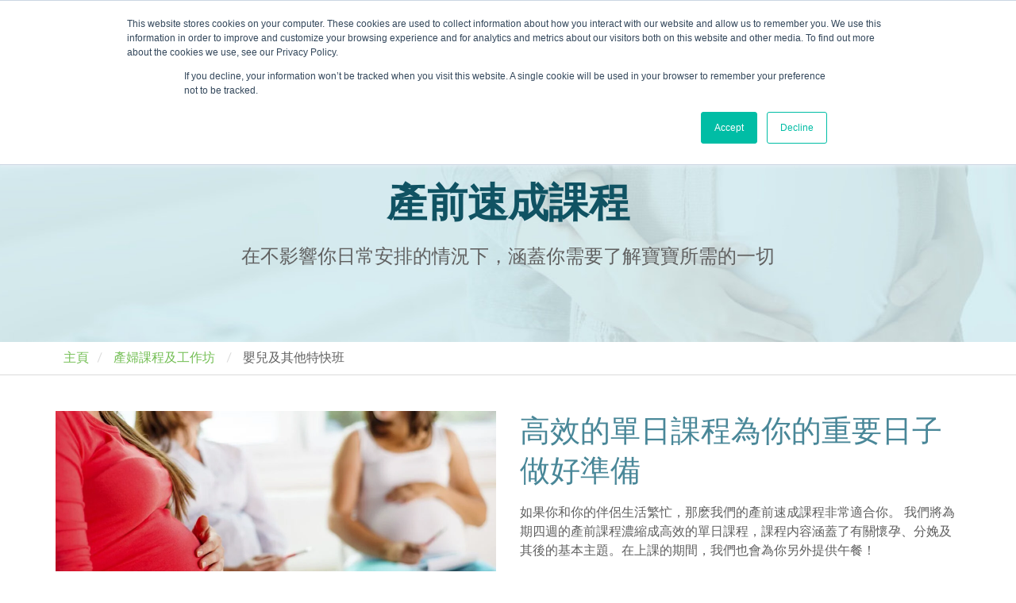

--- FILE ---
content_type: text/html; charset=UTF-8
request_url: https://annerley.otandp.com/zh-hk/express-babies-and-beyond
body_size: 12974
content:
<!doctype html><!--[if lt IE 7]> <html class="no-js lt-ie9 lt-ie8 lt-ie7" lang="zh-hk" > <![endif]--><!--[if IE 7]>    <html class="no-js lt-ie9 lt-ie8" lang="zh-hk" >        <![endif]--><!--[if IE 8]>    <html class="no-js lt-ie9" lang="zh-hk" >               <![endif]--><!--[if gt IE 8]><!--><html class="no-js" lang="zh-hk"><!--<![endif]--><head>
    <meta charset="utf-8">
    <meta http-equiv="X-UA-Compatible" content="IE=edge,chrome=1">
    <meta name="author" content="OT&amp;P Healthcare">
    <meta name="description" content="我們將傳統的產前班安排成緊湊的形式，涵蓋了有關懷孕，生育及以後的基本主題。">
    <meta name="generator" content="HubSpot">
    <title>產前速成課程 - Annerley Midwives Hong Kong</title>
    <link rel="shortcut icon" href="https://annerley.otandp.com/hubfs/OT%26PLogo.ico">
    
<meta name="viewport" content="width=device-width, initial-scale=1">

    
    <meta property="og:description" content="我們將傳統的產前班安排成緊湊的形式，涵蓋了有關懷孕，生育及以後的基本主題。">
    <meta property="og:title" content="產前速成課程 - Annerley Midwives Hong Kong">
    <meta name="twitter:description" content="我們將傳統的產前班安排成緊湊的形式，涵蓋了有關懷孕，生育及以後的基本主題。">
    <meta name="twitter:title" content="產前速成課程 - Annerley Midwives Hong Kong">

    

    
    <style>
a.cta_button{-moz-box-sizing:content-box !important;-webkit-box-sizing:content-box !important;box-sizing:content-box !important;vertical-align:middle}.hs-breadcrumb-menu{list-style-type:none;margin:0px 0px 0px 0px;padding:0px 0px 0px 0px}.hs-breadcrumb-menu-item{float:left;padding:10px 0px 10px 10px}.hs-breadcrumb-menu-divider:before{content:'›';padding-left:10px}.hs-featured-image-link{border:0}.hs-featured-image{float:right;margin:0 0 20px 20px;max-width:50%}@media (max-width: 568px){.hs-featured-image{float:none;margin:0;width:100%;max-width:100%}}.hs-screen-reader-text{clip:rect(1px, 1px, 1px, 1px);height:1px;overflow:hidden;position:absolute !important;width:1px}
</style>

<link rel="stylesheet" href="https://7052064.fs1.hubspotusercontent-na1.net/hubfs/7052064/hub_generated/module_assets/1/-2712622/1768338667974/module_search_input.min.css">

<style>
  #hs_cos_wrapper_module_154458546489939 .hs-search-field__bar>form {}

#hs_cos_wrapper_module_154458546489939 .hs-search-field__bar>form>label {}

#hs_cos_wrapper_module_154458546489939 .hs-search-field__bar>form>.hs-search-field__input {}

#hs_cos_wrapper_module_154458546489939 .hs-search-field__button {}

#hs_cos_wrapper_module_154458546489939 .hs-search-field__button:hover,
#hs_cos_wrapper_module_154458546489939 .hs-search-field__button:focus {}

#hs_cos_wrapper_module_154458546489939 .hs-search-field__button:active {}

#hs_cos_wrapper_module_154458546489939 .hs-search-field--open .hs-search-field__suggestions {}

#hs_cos_wrapper_module_154458546489939 .hs-search-field--open .hs-search-field__suggestions a {}

#hs_cos_wrapper_module_154458546489939 .hs-search-field--open .hs-search-field__suggestions a:hover {}

</style>

<link rel="stylesheet" href="https://annerley.otandp.com/hubfs/hub_generated/module_assets/1/29052522090/1743507459416/module_Fixed_CTA.min.css">
<link rel="stylesheet" href="https://annerley.otandp.com/hubfs/hub_generated/template_assets/1/8433927110/1743428306163/template_magnific-popup.min.css">
<link rel="stylesheet" href="https://annerley.otandp.com/hubfs/hub_generated/module_assets/1/30353827958/1743507465354/module_Image_Text_Grid.min.css">
<link rel="stylesheet" href="https://annerley.otandp.com/hubfs/hub_generated/template_assets/1/30301907334/1743428310996/template_slick.min.css">
<link rel="stylesheet" href="https://annerley.otandp.com/hubfs/hub_generated/module_assets/1/30374236497/1743507468028/module_Carousel_-_Testimonials_-_annerley.min.css">
    
  <script data-search_input-config="config_module_154458546489939" type="application/json">
  {
    "autosuggest_results_message": "\u300C[[search_term]]\u300D\u7684\u7D50\u679C",
    "autosuggest_no_results_message": "\u300C[[search_term]]\u300D\u6C92\u6709\u81EA\u52D5\u5EFA\u8B70\u7D50\u679C",
    "sr_empty_search_field_message": "\u56E0\u70BA\u641C\u5C0B\u6B04\u4F4D\u7A7A\u767D\uFF0C\u56E0\u6B64\u6C92\u6709\u5EFA\u8B70\u3002",
    "sr_autosuggest_results_message": "\u300C[[search_term]]\u300D\u76EE\u524D\u6709 [[number_of_results]] \u500B\u81EA\u52D5\u5EFA\u8B70\u7D50\u679C\u3002\u8ACB\u6309\u5411\u4E0B\u7BAD\u5480\u9375\u5C0E\u89BD\u81F3\u7D50\u679C\u6E05\u55AE\uFF0C\u6216\u6309\u8FD4\u56DE\u4EE5\u641C\u5C0B\u6240\u6709\u7D50\u679C\u3002",
    "sr_search_field_aria_label": "\u9019\u662F\u9644\u52A0\u81EA\u52D5\u5EFA\u8B70\u529F\u80FD\u7684\u641C\u5C0B\u6B04\u4F4D\u3002",
    "sr_search_button_aria_label": "\u641C\u5C0B"
  }
  </script>

  <script id="hs-search-input__valid-content-types" type="application/json">
    [
      
        "SITE_PAGE",
      
        "LANDING_PAGE",
      
        "BLOG_POST",
      
        "LISTING_PAGE",
      
        "KNOWLEDGE_ARTICLE",
      
        "HS_CASE_STUDY"
      
    ]
  </script>


    
<!--  Added by GoogleAnalytics integration -->
<script>
var _hsp = window._hsp = window._hsp || [];
_hsp.push(['addPrivacyConsentListener', function(consent) { if (consent.allowed || (consent.categories && consent.categories.analytics)) {
  (function(i,s,o,g,r,a,m){i['GoogleAnalyticsObject']=r;i[r]=i[r]||function(){
  (i[r].q=i[r].q||[]).push(arguments)},i[r].l=1*new Date();a=s.createElement(o),
  m=s.getElementsByTagName(o)[0];a.async=1;a.src=g;m.parentNode.insertBefore(a,m)
})(window,document,'script','//www.google-analytics.com/analytics.js','ga');
  ga('create','UA-79358425-7','auto');
  ga('send','pageview');
}}]);
</script>

<!-- /Added by GoogleAnalytics integration -->

<!--  Added by GoogleAnalytics4 integration -->
<script>
var _hsp = window._hsp = window._hsp || [];
window.dataLayer = window.dataLayer || [];
function gtag(){dataLayer.push(arguments);}

var useGoogleConsentModeV2 = true;
var waitForUpdateMillis = 1000;


if (!window._hsGoogleConsentRunOnce) {
  window._hsGoogleConsentRunOnce = true;

  gtag('consent', 'default', {
    'ad_storage': 'denied',
    'analytics_storage': 'denied',
    'ad_user_data': 'denied',
    'ad_personalization': 'denied',
    'wait_for_update': waitForUpdateMillis
  });

  if (useGoogleConsentModeV2) {
    _hsp.push(['useGoogleConsentModeV2'])
  } else {
    _hsp.push(['addPrivacyConsentListener', function(consent){
      var hasAnalyticsConsent = consent && (consent.allowed || (consent.categories && consent.categories.analytics));
      var hasAdsConsent = consent && (consent.allowed || (consent.categories && consent.categories.advertisement));

      gtag('consent', 'update', {
        'ad_storage': hasAdsConsent ? 'granted' : 'denied',
        'analytics_storage': hasAnalyticsConsent ? 'granted' : 'denied',
        'ad_user_data': hasAdsConsent ? 'granted' : 'denied',
        'ad_personalization': hasAdsConsent ? 'granted' : 'denied'
      });
    }]);
  }
}

gtag('js', new Date());
gtag('set', 'developer_id.dZTQ1Zm', true);
gtag('config', 'G-RF09QW7WM1');
</script>
<script async src="https://www.googletagmanager.com/gtag/js?id=G-RF09QW7WM1"></script>

<!-- /Added by GoogleAnalytics4 integration -->

<!--  Added by GoogleTagManager integration -->
<script>
var _hsp = window._hsp = window._hsp || [];
window.dataLayer = window.dataLayer || [];
function gtag(){dataLayer.push(arguments);}

var useGoogleConsentModeV2 = true;
var waitForUpdateMillis = 1000;



var hsLoadGtm = function loadGtm() {
    if(window._hsGtmLoadOnce) {
      return;
    }

    if (useGoogleConsentModeV2) {

      gtag('set','developer_id.dZTQ1Zm',true);

      gtag('consent', 'default', {
      'ad_storage': 'denied',
      'analytics_storage': 'denied',
      'ad_user_data': 'denied',
      'ad_personalization': 'denied',
      'wait_for_update': waitForUpdateMillis
      });

      _hsp.push(['useGoogleConsentModeV2'])
    }

    (function(w,d,s,l,i){w[l]=w[l]||[];w[l].push({'gtm.start':
    new Date().getTime(),event:'gtm.js'});var f=d.getElementsByTagName(s)[0],
    j=d.createElement(s),dl=l!='dataLayer'?'&l='+l:'';j.async=true;j.src=
    'https://www.googletagmanager.com/gtm.js?id='+i+dl;f.parentNode.insertBefore(j,f);
    })(window,document,'script','dataLayer','GTM-T8WPT5S');

    window._hsGtmLoadOnce = true;
};

_hsp.push(['addPrivacyConsentListener', function(consent){
  if(consent.allowed || (consent.categories && consent.categories.analytics)){
    hsLoadGtm();
  }
}]);

</script>

<!-- /Added by GoogleTagManager integration -->

    <link rel="canonical" href="https://annerley.otandp.com/zh-hk/express-babies-and-beyond">


<meta property="og:url" content="https://annerley.otandp.com/zh-hk/express-babies-and-beyond">
<meta name="twitter:card" content="summary">
<meta http-equiv="content-language" content="zh-hk">
<link rel="alternate" hreflang="en" href="https://annerley.otandp.com/express-babies-and-beyond">
<link rel="alternate" hreflang="zh-hk" href="https://annerley.otandp.com/zh-hk/express-babies-and-beyond">
<link rel="stylesheet" href="//7052064.fs1.hubspotusercontent-na1.net/hubfs/7052064/hub_generated/template_assets/DEFAULT_ASSET/1768338571736/template_layout.min.css">


<link rel="stylesheet" href="https://annerley.otandp.com/hubfs/hub_generated/template_assets/1/6754883605/1743428310280/template_fontawesome.min.css">
<link rel="stylesheet" href="https://annerley.otandp.com/hubfs/hub_generated/template_assets/1/30287530085/1743428330758/template_o2-annerley-2020.min.css">




</head>
<body class="   hs-content-id-34500656630 hs-site-page page " style="">
<!--  Added by GoogleTagManager integration -->
<noscript><iframe src="https://www.googletagmanager.com/ns.html?id=GTM-T8WPT5S" height="0" width="0" style="display:none;visibility:hidden"></iframe></noscript>

<!-- /Added by GoogleTagManager integration -->

    <div class="header-container-wrapper">
    <div class="header-container container-fluid">

<div class="row-fluid-wrapper row-depth-1 row-number-1 ">
<div class="row-fluid ">
<div class="span12 widget-span widget-type-global_group " style="" data-widget-type="global_group" data-x="0" data-w="12">
<div class="" data-global-widget-path="generated_global_groups/30388867362.html"><div class="row-fluid-wrapper row-depth-1 row-number-1 ">
<div class="row-fluid ">
<div id="top-nav-container" class="span12 widget-span widget-type-cell " style="" data-widget-type="cell" data-x="0" data-w="12">

<div class="row-fluid-wrapper row-depth-1 row-number-2 ">
<div class="row-fluid ">
<div class="span5 widget-span widget-type-custom_widget " style="" data-widget-type="custom_widget" data-x="0" data-w="5">
<div id="hs_cos_wrapper_module_15471982086282080" class="hs_cos_wrapper hs_cos_wrapper_widget hs_cos_wrapper_type_module" style="" data-hs-cos-general-type="widget" data-hs-cos-type="module"><div class="widget-type-logo">
<a href="https://www.otandp.com/?hsLang=zh-hk" target="_blank">
<img src="https://annerley.otandp.com/hubfs/annerley/logo_otandp_only.png" alt="OT&amp;P Logo">
</a>
<a href="https://annerley.otandp.com/?hsLang=zh-hk">
<img src="https://annerley.otandp.com/hubfs/annerley/logo-annerley-only.png" alt="Annerley Logo">
</a>
</div></div>

</div><!--end widget-span -->
<div class="span7 widget-span widget-type-custom_widget primary-nav-container" style="" data-widget-type="custom_widget" data-x="5" data-w="7">
<div id="hs_cos_wrapper_module_1671094889819148" class="hs_cos_wrapper hs_cos_wrapper_widget hs_cos_wrapper_type_module" style="" data-hs-cos-general-type="widget" data-hs-cos-type="module"><span id="hs_cos_wrapper_chinese_annerley_main_menu" class="hs_cos_wrapper hs_cos_wrapper_widget hs_cos_wrapper_type_menu" style="" data-hs-cos-general-type="widget" data-hs-cos-type="menu"><div id="hs_menu_wrapper_chinese_annerley_main_menu" class="hs-menu-wrapper active-branch flyouts hs-menu-flow-horizontal" role="navigation" data-sitemap-name="Annerley Menu - Tradition Chinese" data-menu-id="34780528890" aria-label="Navigation Menu">
<ul role="menu">
<li class="hs-menu-item hs-menu-depth-1" role="none"><a href="https://www.otandp.com/zh-hk/關於領康" role="menuitem">關於我們</a></li>
<li class="hs-menu-item hs-menu-depth-1" role="none"><a href="https://www.otandp.com/zh-hk/%E5%8D%9A%E5%AE%A2/tag/%E5%AD%95%E6%9C%9F" role="menuitem">網誌</a></li>
<li class="hs-menu-item hs-menu-depth-1" role="none"><a href="https://www.otandp.com/zh-hk/聯繫我們" role="menuitem">聯絡我們</a></li>
</ul>
</div></span>
<div class="header-right">
<span id="header-phone"><a href="tel:+85229831558"><i class="fal fa-phone"></i> 2983 1558</a></span> <i id="search-button" class="fal fa-search"></i>
<div id="language-switcher" class="zh-hk">
<div id="locale-flag" class="hs-skip-lang-url-rewrite">
<img src="https://annerley.otandp.com/hubfs/icons/traditional.jpg" alt="繁體中文">
</div>
<ul id="language-menu" class="hs-skip-lang-url-rewrite">
<li><a data-language="en" href="/express-babies-and-beyond">English</a></li>
<li><a data-language="zh-hk" href="/zh-hk/express-babies-and-beyond">繁體中文</a></li>
</ul>
</div>
</div></div>

</div><!--end widget-span -->
</div><!--end row-->
</div><!--end row-wrapper -->

<div class="row-fluid-wrapper row-depth-1 row-number-3 ">
<div class="row-fluid ">
<div id="mobile-menu-container" class="span12 widget-span widget-type-cell " style="" data-widget-type="cell" data-x="0" data-w="12">

<div class="row-fluid-wrapper row-depth-1 row-number-4 ">
<div class="row-fluid ">
<div class="span12 widget-span widget-type-custom_widget " style="" data-widget-type="custom_widget" data-x="0" data-w="12">
<div id="hs_cos_wrapper_module_1545892588506302" class="hs_cos_wrapper hs_cos_wrapper_widget hs_cos_wrapper_type_module" style="" data-hs-cos-general-type="widget" data-hs-cos-type="module"><i class="far fa-bars" id="mobile-icon"></i>
<div id="mobile-menu">
<div id="mobile-menu-inner">
<i class="far fa-times" id="mobile-close"></i>
<label>Services</label>
<span id="hs_cos_wrapper_mobile_services_menu" class="hs_cos_wrapper hs_cos_wrapper_widget hs_cos_wrapper_type_menu" style="" data-hs-cos-general-type="widget" data-hs-cos-type="menu"><div id="hs_menu_wrapper_mobile_services_menu" class="hs-menu-wrapper active-branch no-flyouts hs-menu-flow-vertical" role="navigation" data-sitemap-name="Mobile Services" data-menu-id="6873055987" aria-label="Navigation Menu">
<ul role="menu">
<li class="hs-menu-item hs-menu-depth-1" role="none"><a href="https://www.otandp.com/our-practitioners/" role="menuitem">Find a Practitioner</a></li>
<li class="hs-menu-item hs-menu-depth-1" role="none"><a href="https://www.otandp.com/contact" role="menuitem">Find a Location</a></li>
<li class="hs-menu-item hs-menu-depth-1" role="none"><a href="https://www.otandp.com/services/" role="menuitem">Our Services</a></li>
<li class="hs-menu-item hs-menu-depth-1" role="none"><a href="https://www.otandp.com/online-appointment" role="menuitem">Book an Appointment</a></li>
<li class="hs-menu-item hs-menu-depth-1" role="none"><a href="https://www.otandp.com/body-check/" role="menuitem">Body Check Packages</a></li>
<li class="hs-menu-item hs-menu-depth-1" role="none"><a href="https://www.otandp.com/maternity-package/" role="menuitem">Pregnancy Packages</a></li>
<li class="hs-menu-item hs-menu-depth-1" role="none"><a href="https://www.otandp.com/services/general-practitioner-family-medicine/vaccines" role="menuitem">Vaccination Packages</a></li>
<li class="hs-menu-item hs-menu-depth-1" role="none"><a href="https://www.otandp.com/services/corporate-wellness" role="menuitem">Corporate Packages</a></li>
</ul>
</div></span>
<label>Information</label>
<span id="hs_cos_wrapper_mobile_information_menu" class="hs_cos_wrapper hs_cos_wrapper_widget hs_cos_wrapper_type_menu" style="" data-hs-cos-general-type="widget" data-hs-cos-type="menu"><div id="hs_menu_wrapper_mobile_information_menu" class="hs-menu-wrapper active-branch no-flyouts hs-menu-flow-vertical" role="navigation" data-sitemap-name="Mobile Information" data-menu-id="6873056046" aria-label="Navigation Menu">
<ul role="menu">
<li class="hs-menu-item hs-menu-depth-1" role="none"><a href="https://www.otandp.com/about/careers" role="menuitem">Careers</a></li>
<li class="hs-menu-item hs-menu-depth-1" role="none"><a href="https://www.otandp.com/blog" role="menuitem">Blog</a></li>
<li class="hs-menu-item hs-menu-depth-1" role="none"><a href="https://www.otandp.com/knowledge-base" role="menuitem">Health Information</a></li>
<li class="hs-menu-item hs-menu-depth-1" role="none"><a href="https://www.otandp.com/long-covid-resource-centre" role="menuitem">Long Covid Resources Centre</a></li>
<li class="hs-menu-item hs-menu-depth-1" role="none"><a href="https://www.otandp.com/faq/" role="menuitem">FAQ</a></li>
<li class="hs-menu-item hs-menu-depth-1" role="none"><a href="https://store.otandp.com/" role="menuitem">Store</a></li>
<li class="hs-menu-item hs-menu-depth-1" role="none"><a href="https://www.otandp.com/contact" role="menuitem">Contact</a></li>
<li class="hs-menu-item hs-menu-depth-1" role="none"><a href="https://www.otandp.com/privacy-policy/" role="menuitem">Privacy Policy</a></li>
</ul>
</div></span>
<div class="social-links">
<a href="https://www.instagram.com/otandp/" target="_blank"><i class="fab fa-instagram"></i></a>
<a href="https://www.linkedin.com/company/ot%26p-healthcare/" target="_blank"><i class="fab fa-linkedin"></i></a>
<a href="https://www.facebook.com/otandp" target="_blank"><i class="fab fa-facebook-square"></i></a>
</div>
</div>
</div></div>

</div><!--end widget-span -->
</div><!--end row-->
</div><!--end row-wrapper -->

</div><!--end widget-span -->
</div><!--end row-->
</div><!--end row-wrapper -->

<div class="row-fluid-wrapper row-depth-1 row-number-5 ">
<div class="row-fluid ">
<div id="search-input-container" class="span12 widget-span widget-type-cell " style="" data-widget-type="cell" data-x="0" data-w="12">

<div class="row-fluid-wrapper row-depth-1 row-number-6 ">
<div class="row-fluid ">
<div class="span12 widget-span widget-type-custom_widget " style="" data-widget-type="custom_widget" data-x="0" data-w="12">
<div id="hs_cos_wrapper_module_154458546489939" class="hs_cos_wrapper hs_cos_wrapper_widget hs_cos_wrapper_type_module" style="" data-hs-cos-general-type="widget" data-hs-cos-type="module">












  












<div class="hs-search-field">
    <div class="hs-search-field__bar hs-search-field__bar--button-inline  ">
      <form data-hs-do-not-collect="true" class="hs-search-field__form" action="/hs-search-results">

        <label class="hs-search-field__label show-for-sr" for="module_154458546489939-input">這是附加自動建議功能的搜尋欄位。</label>

        <input role="combobox" aria-expanded="false" aria-controls="autocomplete-results" aria-label="這是附加自動建議功能的搜尋欄位。" type="search" class="hs-search-field__input" id="module_154458546489939-input" name="q" autocomplete="off" aria-autocomplete="list" placeholder="Search...">

        
          
            <input type="hidden" name="type" value="SITE_PAGE">
          
        
          
        
          
            <input type="hidden" name="type" value="BLOG_POST">
          
        
          
            <input type="hidden" name="type" value="LISTING_PAGE">
          
        
          
        
          
        

        

        <button class="hs-search-field__button " aria-label="搜尋">
          <span id="hs_cos_wrapper_module_154458546489939_" class="hs_cos_wrapper hs_cos_wrapper_widget hs_cos_wrapper_type_icon" style="" data-hs-cos-general-type="widget" data-hs-cos-type="icon"><svg version="1.0" xmlns="http://www.w3.org/2000/svg" viewbox="0 0 512 512" aria-hidden="true"><g id="search1_layer"><path d="M505 442.7L405.3 343c-4.5-4.5-10.6-7-17-7H372c27.6-35.3 44-79.7 44-128C416 93.1 322.9 0 208 0S0 93.1 0 208s93.1 208 208 208c48.3 0 92.7-16.4 128-44v16.3c0 6.4 2.5 12.5 7 17l99.7 99.7c9.4 9.4 24.6 9.4 33.9 0l28.3-28.3c9.4-9.4 9.4-24.6.1-34zM208 336c-70.7 0-128-57.2-128-128 0-70.7 57.2-128 128-128 70.7 0 128 57.2 128 128 0 70.7-57.2 128-128 128z" /></g></svg></span>
           </button>
        <div class="hs-search-field__suggestions-container ">
          <ul id="autocomplete-results" role="listbox" aria-label="term" class="hs-search-field__suggestions">
            
              <li role="option" tabindex="-1" aria-posinset="1" aria-setsize="0" class="results-for show-for-sr">因為搜尋欄位空白，因此沒有建議。</li>
            
          </ul>
        </div>
      </form>
    </div>
    <div id="sr-messenger" class="hs-search-sr-message-container show-for-sr" role="status" aria-live="polite" aria-atomic="true">
    </div>
</div>

</div>

</div><!--end widget-span -->
</div><!--end row-->
</div><!--end row-wrapper -->

</div><!--end widget-span -->
</div><!--end row-->
</div><!--end row-wrapper -->

</div><!--end widget-span -->
</div><!--end row-->
</div><!--end row-wrapper -->

<div class="row-fluid-wrapper row-depth-1 row-number-7 ">
<div class="row-fluid ">
<div id="lower-menu" class="span12 widget-span widget-type-cell " style="" data-widget-type="cell" data-x="0" data-w="12">

<div class="row-fluid-wrapper row-depth-1 row-number-8 ">
<div class="row-fluid ">
<div class="span12 widget-span widget-type-custom_widget " style="" data-widget-type="custom_widget" data-x="0" data-w="12">
<div id="hs_cos_wrapper_module_1671094966536207" class="hs_cos_wrapper hs_cos_wrapper_widget hs_cos_wrapper_type_module" style="" data-hs-cos-general-type="widget" data-hs-cos-type="module"><ul id="sub-header">
<li><a href="/online-appointment?hsLang=zh-hk"><i class="fas fa-calendar-check"></i> 立即預約課程</a></li>
<li><a href="https://store.otandp.com/collections/maternity-classes"><i class="fas fa-baby"></i> 課程及家訪</a></li>
<li><a href="https://www.otandp.com/maternity-package/?hsLang=zh-hk"><i class="fas fa-file-medical"></i> 分娩計劃</a></li>
<li><a href="https://www.otandp.com/contact?hsLang=zh-hk"><i class="fas fa-map-marker-alt"></i> 診所位置</a></li>
</ul></div>

</div><!--end widget-span -->
</div><!--end row-->
</div><!--end row-wrapper -->

</div><!--end widget-span -->
</div><!--end row-->
</div><!--end row-wrapper -->

<div class="row-fluid-wrapper row-depth-1 row-number-9 ">
<div class="row-fluid ">
<div class="span12 widget-span widget-type-custom_widget " style="" data-widget-type="custom_widget" data-x="0" data-w="12">
<div id="hs_cos_wrapper_module_1588658380729178" class="hs_cos_wrapper hs_cos_wrapper_widget hs_cos_wrapper_type_module" style="" data-hs-cos-general-type="widget" data-hs-cos-type="module"></div>

</div><!--end widget-span -->
</div><!--end row-->
</div><!--end row-wrapper -->
</div>
</div><!--end widget-span -->
</div><!--end row-->
</div><!--end row-wrapper -->

    </div><!--end header -->
</div><!--end header wrapper -->

<div class="body-container-wrapper">
    <div class="body-container container-fluid">

<div class="row-fluid-wrapper row-depth-1 row-number-1 ">
<div class="row-fluid ">
<div class="span12 widget-span widget-type-custom_widget " style="" data-widget-type="custom_widget" data-x="0" data-w="12">
<div id="hs_cos_wrapper_module_1591760914838220" class="hs_cos_wrapper hs_cos_wrapper_widget hs_cos_wrapper_type_module" style="" data-hs-cos-general-type="widget" data-hs-cos-type="module">
<div id="header-banner" style="background-image: url(https://annerley.otandp.com/hubfs/annerley/babies-and-beyond/header-bg.jpg); background-position: 50% 50% ;" class=" ">
  <div class="page-center">
    <div id="header-banner-content">
      
      <h1>
        產前速成課程
      </h1>
      
      
      
      <p>
        在不影響你日常安排的情況下，涵蓋你需要了解寶寶所需的一切
      </p>
      
      
    </div>
  </div>
</div>

<div class="breadcrumbs-container">
	<div class="page-center hs-skip-lang-url-rewrite">
    
    <span id="hs_cos_wrapper_module_1591760914838220_breadcrumbs_-_annerley" class="hs_cos_wrapper hs_cos_wrapper_widget hs_cos_wrapper_type_menu" style="" data-hs-cos-general-type="widget" data-hs-cos-type="menu"><div class="hs-breadcrumb-menu-wrapper" id="hs_menu_wrapper_module_1591760914838220_breadcrumbs_-_annerley" role="navigation" data-sitemap-name="Breadcrumbs - annerley" data-menu-id="31471266228">
 <ul class="hs-breadcrumb-menu">
  <li class="hs-breadcrumb-menu-item first-crumb"><a href="https://annerley.otandp.com/zh-hk/oldversion" class="hs-breadcrumb-label">主頁</a><span class="hs-breadcrumb-menu-divider"></span></li>
  <li class="hs-breadcrumb-menu-item"><a href="https://annerley.otandp.com/zh-hk/antenatal-classes-hong-kong" class="hs-breadcrumb-label">產婦課程及工作坊 </a><span class="hs-breadcrumb-menu-divider"></span></li>
  <li class="hs-breadcrumb-menu-item last-crumb"><span class="hs-breadcrumb-label">嬰兒及其他特快班</span></li>
 </ul>
</div></span>
    
  </div>
</div>
</div>

</div><!--end widget-span -->
</div><!--end row-->
</div><!--end row-wrapper -->

<div class="row-fluid-wrapper row-depth-1 row-number-2 ">
<div class="row-fluid ">
<div class="span12 widget-span widget-type-custom_widget " style="" data-widget-type="custom_widget" data-x="0" data-w="12">
<div id="hs_cos_wrapper_module_1545030788196200" class="hs_cos_wrapper hs_cos_wrapper_widget hs_cos_wrapper_type_module" style="" data-hs-cos-general-type="widget" data-hs-cos-type="module"><style>
  
  #bgimage1{
    
    background: #FFFFFF;
    
    
    
    
  }
  
  
  #bgimage2{
    
    background: #f5f5f5;
    
    
    
    
  }
  
  
  #bgimage3{
    
    background: #FFFFFF;
    
    
    
    
  }
  
  
  #bgimage4{
    
    background: #f3f9fa;
    
    
    
    
  }
  
  
</style></div>

</div><!--end widget-span -->
</div><!--end row-->
</div><!--end row-wrapper -->

<div class="row-fluid-wrapper row-depth-1 row-number-3 ">
<div class="row-fluid ">
<div id="bgimage1" class="span12 widget-span widget-type-cell page-section" style="" data-widget-type="cell" data-x="0" data-w="12">

<div class="row-fluid-wrapper row-depth-1 row-number-4 ">
<div class="row-fluid ">
<div class="span12 widget-span widget-type-cell page-center" style="" data-widget-type="cell" data-x="0" data-w="12">

<div class="row-fluid-wrapper row-depth-1 row-number-5 ">
<div class="row-fluid ">
<div class="span6 widget-span widget-type-custom_widget " style="" data-widget-type="custom_widget" data-x="0" data-w="6">
<div id="hs_cos_wrapper_module_1545904367787777" class="hs_cos_wrapper hs_cos_wrapper_widget hs_cos_wrapper_type_module widget-type-linked_image" style="" data-hs-cos-general-type="widget" data-hs-cos-type="module">
    






  



<span id="hs_cos_wrapper_module_1545904367787777_" class="hs_cos_wrapper hs_cos_wrapper_widget hs_cos_wrapper_type_linked_image" style="" data-hs-cos-general-type="widget" data-hs-cos-type="linked_image"><img src="https://annerley.otandp.com/hs-fs/hubfs/Express%20Babies%20and%20Beyond%20-%20large%20image.jpg?width=1110&amp;name=Express%20Babies%20and%20Beyond%20-%20large%20image.jpg" class="hs-image-widget " style="width:1110px;border-width:0px;border:0px;" width="1110" alt="準媽媽在參與工作坊" title="準媽媽在參與工作坊" srcset="https://annerley.otandp.com/hs-fs/hubfs/Express%20Babies%20and%20Beyond%20-%20large%20image.jpg?width=555&amp;name=Express%20Babies%20and%20Beyond%20-%20large%20image.jpg 555w, https://annerley.otandp.com/hs-fs/hubfs/Express%20Babies%20and%20Beyond%20-%20large%20image.jpg?width=1110&amp;name=Express%20Babies%20and%20Beyond%20-%20large%20image.jpg 1110w, https://annerley.otandp.com/hs-fs/hubfs/Express%20Babies%20and%20Beyond%20-%20large%20image.jpg?width=1665&amp;name=Express%20Babies%20and%20Beyond%20-%20large%20image.jpg 1665w, https://annerley.otandp.com/hs-fs/hubfs/Express%20Babies%20and%20Beyond%20-%20large%20image.jpg?width=2220&amp;name=Express%20Babies%20and%20Beyond%20-%20large%20image.jpg 2220w, https://annerley.otandp.com/hs-fs/hubfs/Express%20Babies%20and%20Beyond%20-%20large%20image.jpg?width=2775&amp;name=Express%20Babies%20and%20Beyond%20-%20large%20image.jpg 2775w, https://annerley.otandp.com/hs-fs/hubfs/Express%20Babies%20and%20Beyond%20-%20large%20image.jpg?width=3330&amp;name=Express%20Babies%20and%20Beyond%20-%20large%20image.jpg 3330w" sizes="(max-width: 1110px) 100vw, 1110px"></span></div>

</div><!--end widget-span -->
<div class="span6 widget-span widget-type-cell " style="" data-widget-type="cell" data-x="6" data-w="6">

<div class="row-fluid-wrapper row-depth-1 row-number-6 ">
<div class="row-fluid ">
<div class="span12 widget-span widget-type-custom_widget " style="" data-widget-type="custom_widget" data-x="0" data-w="12">
<div id="hs_cos_wrapper_module_1545905540362985" class="hs_cos_wrapper hs_cos_wrapper_widget hs_cos_wrapper_type_module widget-type-linked_image" style="" data-hs-cos-general-type="widget" data-hs-cos-type="module">
    






  



<span id="hs_cos_wrapper_module_1545905540362985_" class="hs_cos_wrapper hs_cos_wrapper_widget hs_cos_wrapper_type_linked_image" style="" data-hs-cos-general-type="widget" data-hs-cos-type="linked_image"></span></div>

</div><!--end widget-span -->
</div><!--end row-->
</div><!--end row-wrapper -->

<div class="row-fluid-wrapper row-depth-1 row-number-7 ">
<div class="row-fluid ">
<div class="span12 widget-span widget-type-custom_widget " style="" data-widget-type="custom_widget" data-x="0" data-w="12">
<div id="hs_cos_wrapper_module_1545905467906942" class="hs_cos_wrapper hs_cos_wrapper_widget hs_cos_wrapper_type_module" style="" data-hs-cos-general-type="widget" data-hs-cos-type="module">
<h2 class="selectable-header marginT0 marginB0">高效的單日課程為你的重要日子做好準備</h2>
</div>

</div><!--end widget-span -->
</div><!--end row-->
</div><!--end row-wrapper -->

<div class="row-fluid-wrapper row-depth-1 row-number-8 ">
<div class="row-fluid ">
<div class="span12 widget-span widget-type-custom_widget " style="" data-widget-type="custom_widget" data-x="0" data-w="12">
<div id="hs_cos_wrapper_module_1545904555867794" class="hs_cos_wrapper hs_cos_wrapper_widget hs_cos_wrapper_type_module widget-type-rich_text" style="" data-hs-cos-general-type="widget" data-hs-cos-type="module"><span id="hs_cos_wrapper_module_1545904555867794_" class="hs_cos_wrapper hs_cos_wrapper_widget hs_cos_wrapper_type_rich_text" style="" data-hs-cos-general-type="widget" data-hs-cos-type="rich_text"><p><span style="color: #606060;">如果你和你的伴侶生活繁忙，那麽我們的產前速成課程非常適合你。</span> <span style="color: #606060;">我們將為期四週的產前課程濃縮成高效的單日課程，課程内容涵蓋了有關懷孕、分娩及其後的基本主題。在上課的期間，我們也會為你另外提供午餐！</span></p>
<p><strong>此產前速成課程是由助產士以英語授課。</strong></p>
<p><!--HubSpot Call-to-Action Code --><span class="hs-cta-wrapper" id="hs-cta-wrapper-2f86c0e6-248d-4869-a3e5-5f6abb2ae317"><span class="hs-cta-node hs-cta-2f86c0e6-248d-4869-a3e5-5f6abb2ae317" id="hs-cta-2f86c0e6-248d-4869-a3e5-5f6abb2ae317"><!--[if lte IE 8]><div id="hs-cta-ie-element"></div><![endif]--><a href="https://cta-redirect.hubspot.com/cta/redirect/4943668/2f86c0e6-248d-4869-a3e5-5f6abb2ae317" target="_blank" rel="noopener"><img class="hs-cta-img" id="hs-cta-img-2f86c0e6-248d-4869-a3e5-5f6abb2ae317" style="border-width:0px;" src="https://no-cache.hubspot.com/cta/default/4943668/2f86c0e6-248d-4869-a3e5-5f6abb2ae317.png" alt="預約課程"></a></span><script charset="utf-8" src="/hs/cta/cta/current.js"></script><script type="text/javascript"> hbspt.cta._relativeUrls=true;hbspt.cta.load(4943668, '2f86c0e6-248d-4869-a3e5-5f6abb2ae317', {"useNewLoader":"true","region":"na1"}); </script></span><!-- end HubSpot Call-to-Action Code --></p></span></div>

</div><!--end widget-span -->
</div><!--end row-->
</div><!--end row-wrapper -->

</div><!--end widget-span -->
</div><!--end row-->
</div><!--end row-wrapper -->

<div class="row-fluid-wrapper row-depth-1 row-number-9 ">
<div class="row-fluid ">
<div class="span12 widget-span widget-type-widget_container " style="" data-widget-type="widget_container" data-x="0" data-w="12">
<span id="hs_cos_wrapper_module_1591772258952499" class="hs_cos_wrapper hs_cos_wrapper_widget_container hs_cos_wrapper_type_widget_container" style="" data-hs-cos-general-type="widget_container" data-hs-cos-type="widget_container"><div id="hs_cos_wrapper_widget_30374414733" class="hs_cos_wrapper hs_cos_wrapper_widget hs_cos_wrapper_type_module" style="" data-hs-cos-general-type="widget" data-hs-cos-type="module">
<h3 class="selectable-header  marginB0 marginB10 h2 text-center">課程概述</h3>
</div>
<div id="hs_cos_wrapper_widget_1591775931677" class="hs_cos_wrapper hs_cos_wrapper_widget hs_cos_wrapper_type_module" style="" data-hs-cos-general-type="widget" data-hs-cos-type="module"><div class="flex-row flex-row-mobile flex-wrap flex-lg-column-3 flex-md-column-3 flex-sm-column-3 flex-xs-column-1">
  
  <div class="icon-block flex-block marginT20">
    <div class="icon-image">
      
      <img class="lazyload" src="https://annerley.otandp.com/hubfs/annerley/babies-and-beyond/suitability.svg" width="10" style="width: 64px;" data-src="https://www.otandp.com/hubfs/annerley/babies-and-beyond/suitability.svg?width=64" data-srcset="https://www.otandp.com/hubfs/annerley/babies-and-beyond/suitability.svg?width=64 64w" alt="suitability">
      
    </div>
    <h3>適用於</h3>
    <p>準媽媽們和他們的伴侶</p>
  </div>
  
  <div class="icon-block flex-block marginT20">
    <div class="icon-image">
      
      <img class="lazyload" src="https://annerley.otandp.com/hubfs/annerley/babies-and-beyond/included.svg" width="10" style="width: 49px;" data-src="https://www.otandp.com/hubfs/annerley/babies-and-beyond/included.svg?width=49" data-srcset="https://www.otandp.com/hubfs/annerley/babies-and-beyond/included.svg?width=49 49w" alt="included">
      
    </div>
    <h3>包含</h3>
    <p>6.5小時 課程(一個星期六)<br>無限次觀看我們的產前速成課程的線上錄影</p>
  </div>
  
  <div class="icon-block flex-block marginT20">
    <div class="icon-image">
      
      <img class="lazyload" src="https://annerley.otandp.com/hubfs/annerley/babies-and-beyond/price.svg" width="10" style="width: 60px;" data-src="https://www.otandp.com/hubfs/annerley/babies-and-beyond/price.svg?width=60" data-srcset="https://www.otandp.com/hubfs/annerley/babies-and-beyond/price.svg?width=60 60w" alt="price">
      
    </div>
    <h3>費用</h3>
    <p>4,900港元<br>（夫婦同行）</p>
  </div>
  
</div></div></span>
</div><!--end widget-span -->
</div><!--end row-->
</div><!--end row-wrapper -->

</div><!--end widget-span -->
</div><!--end row-->
</div><!--end row-wrapper -->

</div><!--end widget-span -->
</div><!--end row-->
</div><!--end row-wrapper -->

<div class="row-fluid-wrapper row-depth-1 row-number-10 ">
<div class="row-fluid ">
<div id="bgimage2" class="span12 widget-span widget-type-cell page-section" style="" data-widget-type="cell" data-x="0" data-w="12">

<div class="row-fluid-wrapper row-depth-1 row-number-11 ">
<div class="row-fluid ">
<div class="span12 widget-span widget-type-cell page-center" style="" data-widget-type="cell" data-x="0" data-w="12">

<div class="row-fluid-wrapper row-depth-1 row-number-12 ">
<div class="row-fluid ">
<div class="span12 widget-span widget-type-widget_container " style="" data-widget-type="widget_container" data-x="0" data-w="12">
<span id="hs_cos_wrapper_module_1591696791148641" class="hs_cos_wrapper hs_cos_wrapper_widget_container hs_cos_wrapper_type_widget_container" style="" data-hs-cos-general-type="widget_container" data-hs-cos-type="widget_container"><div id="hs_cos_wrapper_widget_30374414735" class="hs_cos_wrapper hs_cos_wrapper_widget hs_cos_wrapper_type_module" style="" data-hs-cos-general-type="widget" data-hs-cos-type="module">
<h2 class="selectable-header marginT0 marginB0 marginB10 text-center">課程涵蓋什麼</h2>
</div>
<div id="hs_cos_wrapper_widget_30374414736" class="hs_cos_wrapper hs_cos_wrapper_widget hs_cos_wrapper_type_module" style="" data-hs-cos-general-type="widget" data-hs-cos-type="module"><span id="hs_cos_wrapper_widget_30374414736_" class="hs_cos_wrapper hs_cos_wrapper_widget hs_cos_wrapper_type_rich_text" style="" data-hs-cos-general-type="widget" data-hs-cos-type="rich_text"><p style="text-align: center;"><span style="color: #606060;">課程涵蓋了你和你的配偶在你的小寶寶來臨之前需要知道的所有知識。</span><span style="color: #606060;"><span>包括自然分娩、剖腹分娩、剖腹分娩、催生過程、藥物選擇、併發症、產後嬰兒護理及母乳餵哺的指導。</span></span></p></span></div></span>
</div><!--end widget-span -->
</div><!--end row-->
</div><!--end row-wrapper -->

</div><!--end widget-span -->
</div><!--end row-->
</div><!--end row-wrapper -->

</div><!--end widget-span -->
</div><!--end row-->
</div><!--end row-wrapper -->

<div class="row-fluid-wrapper row-depth-1 row-number-13 ">
<div class="row-fluid ">
<div id="bgimage3" class="span12 widget-span widget-type-cell page-section" style="" data-widget-type="cell" data-x="0" data-w="12">

<div class="row-fluid-wrapper row-depth-1 row-number-14 ">
<div class="row-fluid ">
<div class="span12 widget-span widget-type-cell page-center" style="" data-widget-type="cell" data-x="0" data-w="12">

<div class="row-fluid-wrapper row-depth-1 row-number-15 ">
<div class="row-fluid ">
<div class="span12 widget-span widget-type-widget_container " style="" data-widget-type="widget_container" data-x="0" data-w="12">
<span id="hs_cos_wrapper_module_1591696818215669" class="hs_cos_wrapper hs_cos_wrapper_widget_container hs_cos_wrapper_type_widget_container" style="" data-hs-cos-general-type="widget_container" data-hs-cos-type="widget_container"><div id="hs_cos_wrapper_widget_30374414728" class="hs_cos_wrapper hs_cos_wrapper_widget hs_cos_wrapper_type_module" style="" data-hs-cos-general-type="widget" data-hs-cos-type="module"><h2 class="selectable-header icon-header marginT0   "><i class="fas fa-info-circle"></i> 附加資訊</h2></div>
<div id="hs_cos_wrapper_widget_30374414729" class="hs_cos_wrapper hs_cos_wrapper_widget hs_cos_wrapper_type_module" style="" data-hs-cos-general-type="widget" data-hs-cos-type="module"><div class="image-text-block  marginB45 image-text-block-image-large image-text-block-align-right image-text-block-equal">
  <div class="image-text-block-image ">
    
    
    
      <img class="lazyload" src="https://annerley.otandp.com/hs-fs/hubfs/annerley/babies-and-beyond/additional-information.jpg?width=100&amp;name=additional-information.jpg" width="100" style="width: 1000px" data-src="https://www.otandp.com/hubfs/annerley/babies-and-beyond/additional-information.jpg?width=1000" data-srcset="https://www.otandp.com/hubfs/annerley/babies-and-beyond/additional-information.jpg?width=1000 1000w" alt="附加資訊" srcset="https://annerley.otandp.com/hs-fs/hubfs/annerley/babies-and-beyond/additional-information.jpg?width=50&amp;name=additional-information.jpg 50w, https://annerley.otandp.com/hs-fs/hubfs/annerley/babies-and-beyond/additional-information.jpg?width=100&amp;name=additional-information.jpg 100w, https://annerley.otandp.com/hs-fs/hubfs/annerley/babies-and-beyond/additional-information.jpg?width=150&amp;name=additional-information.jpg 150w, https://annerley.otandp.com/hs-fs/hubfs/annerley/babies-and-beyond/additional-information.jpg?width=200&amp;name=additional-information.jpg 200w, https://annerley.otandp.com/hs-fs/hubfs/annerley/babies-and-beyond/additional-information.jpg?width=250&amp;name=additional-information.jpg 250w, https://annerley.otandp.com/hs-fs/hubfs/annerley/babies-and-beyond/additional-information.jpg?width=300&amp;name=additional-information.jpg 300w" sizes="(max-width: 100px) 100vw, 100px">
    
    
    
  </div>
  <div class="image-text-block-text">
    <p><span>參與小組課程時，請穿著舒適合身的衣服，以方便練習呼吸姿勢及做其他按摩、下蹲等動作。我們歡迎並鼓勵伴侶一同參與。</span><span>&nbsp;</span><span>準爸爸將學習如何更好地協助準媽媽度過孕期。</span></p>
<p>&nbsp;</p>
<p><strong><span style="font-size: 13.0pt; color: #498798;">其他推薦</span></strong></p>
<p><span>你可以額外預約30分鐘的私家分娩諮詢會談，該服務由我們經驗豐富的助產士為你提供。</span></p>
<p><br>如果你已有報讀我們的任何一項產前課程，可享500港元的折扣價。 (常規費用：950港元。)</p>
<p><br>我們的<a href="https://annerley.otandp.com/birth-breathing-and-relaxation?hsLang=zh-hk" rel="noopener" target="_blank">助產呼吸課程</a><span>可以為你提供的分娩減痛呼吸技巧 — 僅限女性參與。此節課程於每週三正午舉行，幫孕媽媽做好分娩準備。</span><span></span><span></span></p>
    
  </div>
</div>
</div>
<div id="hs_cos_wrapper_widget_30374414730" class="hs_cos_wrapper hs_cos_wrapper_widget hs_cos_wrapper_type_module" style="" data-hs-cos-general-type="widget" data-hs-cos-type="module"><div class="spacer spacer-- "></div></div>
<div id="hs_cos_wrapper_widget_30374414731" class="hs_cos_wrapper hs_cos_wrapper_widget hs_cos_wrapper_type_module" style="" data-hs-cos-general-type="widget" data-hs-cos-type="module">
<h2 class="selectable-header marginT0 marginB0 text-center">其他相關課程</h2>
</div>
<div id="hs_cos_wrapper_widget_30374414732" class="hs_cos_wrapper hs_cos_wrapper_widget hs_cos_wrapper_type_module" style="" data-hs-cos-general-type="widget" data-hs-cos-type="module"><div class="flex-row flex-row-mobile flex-wrap flex-lg-column-3 flex-md-column-3 flex-sm-column-3 flex-xs-column-1">
  
  
  <div class="image-text-grid-block flex-block block-link ">
    <a href="https://annerley.otandp.com/babies-and-beyond?hsLang=zh-hk"></a>
    <div class="image-text-grid-block-image">
      
      <img class="lazyload" src="" data-src="https://www.otandp.com/hubfs/annerley/Classes%20-%20large%20images/Babies%20and%20beyond.jpg">
      
    </div>
    <div class="image-text-grid-block-content-container">
      <h3 class=" marginB0">產前課程</h3>
      
      <p>僅需四節課堂，就可以幫助你了解所有關於懷孕、分娩、妊娠併發症、產後及嬰兒護理的所有資訊。</p>
      
      <div class="image-text-grid-block-button-container">
        <a class="">了解更多</a>
      </div>
    </div>
  </div>
  
  
  <div class="image-text-grid-block flex-block block-link ">
    <a href="https://annerley.otandp.com/birth-breathing-and-relaxation?hsLang=zh-hk"></a>
    <div class="image-text-grid-block-image">
      
      <img class="lazyload" src="" data-src="https://www.otandp.com/hubfs/annerley/Classes%20-%20small%20images/Birth%20Breathing.png">
      
    </div>
    <div class="image-text-grid-block-content-container">
      <h3 class=" marginB0">助產呼吸練習</h3>
      
      <p>專為女性而設的單節產前呼吸實習課堂，幫助準媽媽提前為分娩做好準備。</p>
      
      <div class="image-text-grid-block-button-container">
        <a class="">了解更多</a>
      </div>
    </div>
  </div>
  
  
  <div class="image-text-grid-block flex-block block-link ">
    <a href="https://annerley.otandp.com/refresher-for-second-time-parents?hsLang=zh-hk"></a>
    <div class="image-text-grid-block-image">
      
      <img class="lazyload" src="" data-src="https://www.otandp.com/hubfs/annerley/Classes%20-%20large%20images/Refresher.jpg">
      
    </div>
    <div class="image-text-grid-block-content-container">
      <h3 class=" marginB0">溫習：再次成爲父母</h3>
      
      <p>剛懷第二個孩子？這一對一的課程可以幫助你重溫你的產前知識。</p>
      
      <div class="image-text-grid-block-button-container">
        <a class="">了解更多</a>
      </div>
    </div>
  </div>
  
</div></div>
<div id="hs_cos_wrapper_widget_1591775385338" class="hs_cos_wrapper hs_cos_wrapper_widget hs_cos_wrapper_type_module" style="" data-hs-cos-general-type="widget" data-hs-cos-type="module"><div class="spacer spacer--30 spacer--sm-30"></div></div>
<div id="hs_cos_wrapper_widget_1591775180801" class="hs_cos_wrapper hs_cos_wrapper_widget hs_cos_wrapper_type_module" style="" data-hs-cos-general-type="widget" data-hs-cos-type="module"><div class="adjustable-link-container text-center">
  <a href="https://annerley.otandp.com/antenatal-classes-hong-kong?hsLang=zh-hk" class="cta_txt_button cta_txt_button_light">查閲所有課程</a>
</div></div></span>
</div><!--end widget-span -->
</div><!--end row-->
</div><!--end row-wrapper -->

</div><!--end widget-span -->
</div><!--end row-->
</div><!--end row-wrapper -->

</div><!--end widget-span -->
</div><!--end row-->
</div><!--end row-wrapper -->

<div class="row-fluid-wrapper row-depth-1 row-number-16 ">
<div class="row-fluid ">
<div id="bgimage4" class="span12 widget-span widget-type-cell page-section" style="" data-widget-type="cell" data-x="0" data-w="12">

<div class="row-fluid-wrapper row-depth-1 row-number-17 ">
<div class="row-fluid ">
<div class="span12 widget-span widget-type-cell page-center" style="" data-widget-type="cell" data-x="0" data-w="12">

<div class="row-fluid-wrapper row-depth-1 row-number-18 ">
<div class="row-fluid ">
<div class="span12 widget-span widget-type-widget_container " style="" data-widget-type="widget_container" data-x="0" data-w="12">
<span id="hs_cos_wrapper_module_1591696921996804" class="hs_cos_wrapper hs_cos_wrapper_widget_container hs_cos_wrapper_type_widget_container" style="" data-hs-cos-general-type="widget_container" data-hs-cos-type="widget_container"><div id="hs_cos_wrapper_widget_30374414738" class="hs_cos_wrapper hs_cos_wrapper_widget hs_cos_wrapper_type_module" style="" data-hs-cos-general-type="widget" data-hs-cos-type="module">
<h2 class="selectable-header marginT0 marginB0 text-center">真實分享</h2>
</div>
<div id="hs_cos_wrapper_widget_30374414739" class="hs_cos_wrapper hs_cos_wrapper_widget hs_cos_wrapper_type_module" style="" data-hs-cos-general-type="widget" data-hs-cos-type="module"><div class="testimonial-carousel">
  
  <div class="testimonial-item ">
    <div class="carousel-item-inner">
      <div class="testimonial-content text-left">
        <blockquote>
          <p>在我第一次懷上寶寶時，我對這個家庭新成員的到來感到不知所措。於是我們報名參加了Annerley為期四週的產前課程。這個課程解決了我們所有的焦慮，并且涵蓋了你能想到的所有授課内容，為孕期和新生嬰兒帶來的各種難題提供了非常實用的解決方案。在學習了所有產前護理的家長課程的這幾周裏，我們認爲這個課程最大的好處是能夠讓我們結識到其他的新手父母，能夠和他們一起分享彼此的經歷和心得。我們整個家庭都對Annerley非常滿意，Annerley是最好的選擇，我們非常推薦她們的產前課程！</p>
        </blockquote>
        <p class="h4 marginB0">Ashleigh &amp; John</p>
        <p class="marginT0"><strong>2020</strong></p>
      </div>
      
    </div>
  </div>
  
  <div class="testimonial-item ">
    <div class="carousel-item-inner">
      <div class="testimonial-content text-left">
        <blockquote>
          <p>在我兩次懷孕期間，我都很幸運地得到了Annerley和領康醫療的支援，我十分推薦這個團隊。由於受到疫情的影響，我選擇了領康醫療和港怡醫院合作的新套餐，在私立醫院誕下了我第二個寶寶。在我兩次懷孕的過程中，團隊都貼心地解答我的疑問。在過去的三年中，我與助產士Rosie建立了深厚的友誼。有時候，孕媽媽并不僅僅需要身體護理，也需要心理溝通和幫助，而Rosie很明白這一點。與助產士的見面不會令人感到倉促，并且她能夠貼心照顧到我所有的需要，這很重要，尤其是在我第一次懷孕時，我對很多事情都不太了解。左仲明醫生是主理我第二次分娩的婦產科醫生，與我的初次分娩相比，這次分娩更快速且可控。他是位善良而溫柔的醫生，總是讓人感到放心。</p>
        </blockquote>
        <p class="h4 marginB0">Zoe &amp; Melvyn</p>
        <p class="marginT0"><strong>2020</strong></p>
      </div>
      
    </div>
  </div>
  
  <div class="testimonial-item ">
    <div class="carousel-item-inner">
      <div class="testimonial-content text-left">
        <blockquote>
          <p>致優秀的Annerley團隊，非常感謝你們所有人在我孕期時給予的照顧和支持。從第一天起，她們就對我們關懷備至。我們對她們的護理一直感到非常滿意。我丈夫和我覺得產前課程教授的技巧實用，資訊豐富，並讓我們有機會在輕鬆有趣的氛圍中結識其他親切的新手父母！Annerley團隊與我們的私家醫生是我們最好的幫手，他們給了我們最好的支持，她們的照顧與護理是一流的。</p>
        </blockquote>
        <p class="h4 marginB0">Jessica &amp; Rowan</p>
        <p class="marginT0"><strong>2019</strong></p>
      </div>
      
    </div>
  </div>
  
</div></div></span>
</div><!--end widget-span -->
</div><!--end row-->
</div><!--end row-wrapper -->

</div><!--end widget-span -->
</div><!--end row-->
</div><!--end row-wrapper -->

</div><!--end widget-span -->
</div><!--end row-->
</div><!--end row-wrapper -->

<div class="row-fluid-wrapper row-depth-1 row-number-19 ">
<div class="row-fluid ">
<div id="bgimage5" class="span12 widget-span widget-type-cell page-section" style="" data-widget-type="cell" data-x="0" data-w="12">

<div class="row-fluid-wrapper row-depth-1 row-number-20 ">
<div class="row-fluid ">
<div class="span12 widget-span widget-type-cell page-center" style="" data-widget-type="cell" data-x="0" data-w="12">

<div class="row-fluid-wrapper row-depth-1 row-number-21 ">
<div class="row-fluid ">
<div class="span12 widget-span widget-type-widget_container " style="" data-widget-type="widget_container" data-x="0" data-w="12">
<span id="hs_cos_wrapper_module_1591696827898673" class="hs_cos_wrapper hs_cos_wrapper_widget_container hs_cos_wrapper_type_widget_container" style="" data-hs-cos-general-type="widget_container" data-hs-cos-type="widget_container"><div id="hs_cos_wrapper_widget_30374414726" class="hs_cos_wrapper hs_cos_wrapper_widget hs_cos_wrapper_type_module" style="" data-hs-cos-general-type="widget" data-hs-cos-type="module">
<h2 class="selectable-header marginT0 marginB30 text-center">孕期最新網誌</h2>
</div>
<div id="hs_cos_wrapper_widget_30374414727" class="hs_cos_wrapper hs_cos_wrapper_widget hs_cos_wrapper_type_module" style="" data-hs-cos-general-type="widget" data-hs-cos-type="module">



<div class="row-fluid">
  
  <div class="span4 block-link hs-skip-lang-url-rewrite">
    <a href="https://www.otandp.com/zh-hk/博客/卵巢早衰-症狀-卵巢功能指標-改善方法"></a>
    <div class="first-recent-blog">
      
      <div class="recent-blog-image-container" style="background-image: url(https://annerley.otandp.com/hubfs/%5BMKT%5DWebsite%20Blog%20Photo%20%2811%29-1.png);"></div>
      
      <div class="recent-blog-post-content">
        <h3>卵巢早衰：了解症狀、卵巢功能指標及改善方法</h3>
      </div>
    </div>
  </div>
  
  <div class="span4 block-link hs-skip-lang-url-rewrite">
    <a href="https://www.otandp.com/zh-hk/博客/生bb-九大備孕貼士-生育準備"></a>
    <div class="first-recent-blog">
      
      <div class="recent-blog-image-container" style="background-image: url(https://annerley.otandp.com/hubfs/%5BMKT%5DWebsite%20Blog%20Photo%20%2810%29-1.png);"></div>
      
      <div class="recent-blog-post-content">
        <h3>想生bb？九大備孕貼士助你做好準備</h3>
      </div>
    </div>
  </div>
  
  <div class="span4 block-link hs-skip-lang-url-rewrite">
    <a href="https://www.otandp.com/zh-hk/博客/生育-冷凍卵子-雪卵-懷孕"></a>
    <div class="first-recent-blog">
      
      <div class="recent-blog-image-container" style="background-image: url(https://annerley.otandp.com/hubfs/%5BMKT%5DWebsite%20Blog%20Photo%20%2821%29.png);"></div>
      
      <div class="recent-blog-post-content">
        <h3>掌控生育時鐘：冷凍卵子（雪卵）技術全解析</h3>
      </div>
    </div>
  </div>
  
</div>
<div class="text-center marginT20 hs-skip-lang-url-rewrite">
  <a href="https://www.otandp.com/zh-hk/博客/" class="cta_txt_button cta_txt_button_light"><i class="fal fa-book-reader"></i> 查閲所有網誌</a>
</div>
</div></span>
</div><!--end widget-span -->
</div><!--end row-->
</div><!--end row-wrapper -->

</div><!--end widget-span -->
</div><!--end row-->
</div><!--end row-wrapper -->

</div><!--end widget-span -->
</div><!--end row-->
</div><!--end row-wrapper -->

    </div><!--end body -->
</div><!--end body wrapper -->

<div class="footer-container-wrapper">
    <div class="footer-container container-fluid">

<div class="row-fluid-wrapper row-depth-1 row-number-1 ">
<div class="row-fluid ">
<div class="span12 widget-span widget-type-global_group " style="" data-widget-type="global_group" data-x="0" data-w="12">
<div class="" data-global-widget-path="generated_global_groups/32283668876.html"><div class="row-fluid-wrapper row-depth-1 row-number-1 ">
<div class="row-fluid ">
<div id="footer-wrapper" class="span12 widget-span widget-type-cell " style="" data-widget-type="cell" data-x="0" data-w="12">

<div class="row-fluid-wrapper row-depth-1 row-number-2 ">
<div class="row-fluid ">
<div class="span12 widget-span widget-type-cell page-center" style="" data-widget-type="cell" data-x="0" data-w="12">

<div class="row-fluid-wrapper row-depth-1 row-number-3 ">
<div class="row-fluid ">
<div id="footer-top" class="span12 widget-span widget-type-cell " style="" data-widget-type="cell" data-x="0" data-w="12">

<div class="row-fluid-wrapper row-depth-1 row-number-4 ">
<div class="row-fluid ">
<div class="span4 widget-span widget-type-custom_widget " style="" data-widget-type="custom_widget" data-x="0" data-w="4">
<div id="hs_cos_wrapper_module_1600406954168207" class="hs_cos_wrapper hs_cos_wrapper_widget hs_cos_wrapper_type_module" style="" data-hs-cos-general-type="widget" data-hs-cos-type="module"><span id="hs_cos_wrapper_footer_cta" class="hs_cos_wrapper hs_cos_wrapper_widget hs_cos_wrapper_type_cta" style="" data-hs-cos-general-type="widget" data-hs-cos-type="cta"></span></div>

</div><!--end widget-span -->
<div class="span8 widget-span widget-type-custom_widget " style="" data-widget-type="custom_widget" data-x="4" data-w="8">
<div id="hs_cos_wrapper_module_1545364566147127" class="hs_cos_wrapper hs_cos_wrapper_widget hs_cos_wrapper_type_module" style="" data-hs-cos-general-type="widget" data-hs-cos-type="module"><div id="newsletter-subscribe">
<i class="fal fa-envelope-open"></i> 
<h3>
Subscribe to<br>
<strong>Our Newsletter</strong>
</h3>
<div id="subscription-box">
<span id="hs_cos_wrapper_subscribe_blog" class="hs_cos_wrapper hs_cos_wrapper_widget hs_cos_wrapper_type_blog_subscribe" style="" data-hs-cos-general-type="widget" data-hs-cos-type="blog_subscribe"><h3 id="hs_cos_wrapper_subscribe_blog_title" class="hs_cos_wrapper form-title" data-hs-cos-general-type="widget_field" data-hs-cos-type="text">Subscribe to our Newsletter</h3>
<div id="hs_form_target_subscribe_blog_9859"></div>
</span>
</div>
</div></div>

</div><!--end widget-span -->
</div><!--end row-->
</div><!--end row-wrapper -->

</div><!--end widget-span -->
</div><!--end row-->
</div><!--end row-wrapper -->

<div class="row-fluid-wrapper row-depth-1 row-number-5 ">
<div class="row-fluid ">
<div id="footer-bottom" class="span12 widget-span widget-type-cell " style="" data-widget-type="cell" data-x="0" data-w="12">

<div class="row-fluid-wrapper row-depth-1 row-number-6 ">
<div class="row-fluid ">
<div class="span4 widget-span widget-type-cell " style="" data-widget-type="cell" data-x="0" data-w="4">

<div class="row-fluid-wrapper row-depth-2 row-number-1 ">
<div class="row-fluid ">
<div class="span12 widget-span widget-type-custom_widget footer-section-content" style="" data-widget-type="custom_widget" data-x="0" data-w="12">
<div id="hs_cos_wrapper_module_1561532353961336" class="hs_cos_wrapper hs_cos_wrapper_widget hs_cos_wrapper_type_module" style="" data-hs-cos-general-type="widget" data-hs-cos-type="module"><h3>Services</h3>
<span id="hs_cos_wrapper_Footer_Services_en" class="hs_cos_wrapper hs_cos_wrapper_widget hs_cos_wrapper_type_menu" style="" data-hs-cos-general-type="widget" data-hs-cos-type="menu"><div id="hs_menu_wrapper_Footer_Services_en" class="hs-menu-wrapper active-branch no-flyouts hs-menu-flow-vertical" role="navigation" data-sitemap-name="Footer Services (en)" data-menu-id="10765915473" aria-label="Navigation Menu">
<ul role="menu">
<li class="hs-menu-item hs-menu-depth-1" role="none"><a href="https://www.otandp.com/our-practitioners/" role="menuitem">Find a Doctor</a></li>
<li class="hs-menu-item hs-menu-depth-1" role="none"><a href="https://www.otandp.com/contact" role="menuitem">Clinic Locations</a></li>
<li class="hs-menu-item hs-menu-depth-1" role="none"><a href="https://www.otandp.com/services/" role="menuitem">Our Services</a></li>
</ul>
</div></span></div>

</div><!--end widget-span -->
</div><!--end row-->
</div><!--end row-wrapper -->

</div><!--end widget-span -->
<div class="span4 widget-span widget-type-cell " style="" data-widget-type="cell" data-x="4" data-w="4">

<div class="row-fluid-wrapper row-depth-2 row-number-2 ">
<div class="row-fluid ">
<div class="span12 widget-span widget-type-custom_widget footer-section-content" style="" data-widget-type="custom_widget" data-x="0" data-w="12">
<div id="hs_cos_wrapper_module_1561532356568338" class="hs_cos_wrapper hs_cos_wrapper_widget hs_cos_wrapper_type_module" style="" data-hs-cos-general-type="widget" data-hs-cos-type="module"><h3>Information</h3>
<span id="hs_cos_wrapper_Footer_Information_en" class="hs_cos_wrapper hs_cos_wrapper_widget hs_cos_wrapper_type_menu" style="" data-hs-cos-general-type="widget" data-hs-cos-type="menu"><div id="hs_menu_wrapper_Footer_Information_en" class="hs-menu-wrapper active-branch no-flyouts hs-menu-flow-vertical" role="navigation" data-sitemap-name="Footer Information (en)" data-menu-id="10765915574" aria-label="Navigation Menu">
<ul role="menu">
<li class="hs-menu-item hs-menu-depth-1" role="none"><a href="https://www.otandp.com/faq/" role="menuitem">FAQ</a></li>
<li class="hs-menu-item hs-menu-depth-1" role="none"><a href="https://www.otandp.com/about" role="menuitem">History</a></li>
<li class="hs-menu-item hs-menu-depth-1" role="none"><a href="https://www.otandp.com/privacy-policy/" role="menuitem">Privacy Policy</a></li>
<li class="hs-menu-item hs-menu-depth-1" role="none"><a href="https://www.otandp.com/terms-of-use/" role="menuitem">Terms of Use</a></li>
<li class="hs-menu-item hs-menu-depth-1" role="none"><a href="https://www.otandp.com/cookie-policy/" role="menuitem">Cookie Policy</a></li>
<li class="hs-menu-item hs-menu-depth-1" role="none"><a href="https://www.otandp.com/contact" role="menuitem">Contact</a></li>
</ul>
</div></span></div>

</div><!--end widget-span -->
</div><!--end row-->
</div><!--end row-wrapper -->

</div><!--end widget-span -->
<div class="span4 widget-span widget-type-cell " style="" data-widget-type="cell" data-x="8" data-w="4">

<div class="row-fluid-wrapper row-depth-2 row-number-3 ">
<div class="row-fluid ">
<div class="span12 widget-span widget-type-custom_widget " style="" data-widget-type="custom_widget" data-x="0" data-w="12">
<div id="hs_cos_wrapper_module_1561532359344340" class="hs_cos_wrapper hs_cos_wrapper_widget hs_cos_wrapper_type_module" style="" data-hs-cos-general-type="widget" data-hs-cos-type="module"><h3>Follow Us</h3>
<div class="social-links">
<a href="https://www.instagram.com/otandp/" target="_blank" rel="noopener"><i class="fab fa-instagram"></i></a>
<a href="https://www.linkedin.com/company/ot%26p-healthcare/" target="_blank" rel="noopener"><i class="fab fa-linkedin"></i></a>
<a href="https://www.facebook.com/otandp" target="_blank" rel="noopener"><i class="fab fa-facebook-square"></i></a>
</div>
<p>
Hotline Française: +852 2155 4413
</p>
<p>
<strong>Head Office:</strong><br>
19/ F Chun Wo Commercial Centre<br>
25 Wing Wo Street Central, Hong Kong<br> 
Tel: +852 2526 9886 Fax: +852 2868 9733
</p></div>

</div><!--end widget-span -->
</div><!--end row-->
</div><!--end row-wrapper -->

</div><!--end widget-span -->
</div><!--end row-->
</div><!--end row-wrapper -->

</div><!--end widget-span -->
</div><!--end row-->
</div><!--end row-wrapper -->

<div class="row-fluid-wrapper row-depth-1 row-number-1 ">
<div class="row-fluid ">
<div id="copyright" class="span12 widget-span widget-type-cell " style="" data-widget-type="cell" data-x="0" data-w="12">

<div class="row-fluid-wrapper row-depth-1 row-number-2 ">
<div class="row-fluid ">
<div class="span12 widget-span widget-type-custom_widget " style="" data-widget-type="custom_widget" data-x="0" data-w="12">
<div id="hs_cos_wrapper_module_15476356594021123" class="hs_cos_wrapper hs_cos_wrapper_widget hs_cos_wrapper_type_module" style="" data-hs-cos-general-type="widget" data-hs-cos-type="module"><span>© 2025 – OT&amp;P Limited</span></div>

</div><!--end widget-span -->
</div><!--end row-->
</div><!--end row-wrapper -->

</div><!--end widget-span -->
</div><!--end row-->
</div><!--end row-wrapper -->

</div><!--end widget-span -->
</div><!--end row-->
</div><!--end row-wrapper -->

</div><!--end widget-span -->
</div><!--end row-->
</div><!--end row-wrapper -->
</div>
</div><!--end widget-span -->
</div><!--end row-->
</div><!--end row-wrapper -->

    </div><!--end footer -->
</div><!--end footer wrapper -->

    <script src="/hs/hsstatic/jquery-libs/static-1.4/jquery/jquery-1.11.2.js"></script>
<script>hsjQuery = window['jQuery'];</script>
<!-- HubSpot performance collection script -->
<script defer src="/hs/hsstatic/content-cwv-embed/static-1.1293/embed.js"></script>
<script src="https://annerley.otandp.com/hubfs/hub_generated/template_assets/1/8058588675/1743428359625/template_lazyload.min.js"></script>
<script src="https://annerley.otandp.com/hubfs/hub_generated/template_assets/1/6754897040/1743428376824/template_main.min.js"></script>
<script>
var hsVars = hsVars || {}; hsVars['language'] = 'zh-hk';
</script>

<script src="/hs/hsstatic/cos-i18n/static-1.53/bundles/project.js"></script>
<script src="/hs/hsstatic/keyboard-accessible-menu-flyouts/static-1.17/bundles/project.js"></script>
<script src="https://7052064.fs1.hubspotusercontent-na1.net/hubfs/7052064/hub_generated/module_assets/1/-2712622/1768338667974/module_search_input.min.js"></script>
<script src="https://annerley.otandp.com/hubfs/hub_generated/module_assets/1/29052522090/1743507459416/module_Fixed_CTA.min.js"></script>
<script src="https://annerley.otandp.com/hubfs/hub_generated/template_assets/1/8434029543/1743428360097/template_magnific-popup.js"></script>
<script src="https://annerley.otandp.com/hubfs/hub_generated/module_assets/1/10985120394/1743507347044/module_Image_Text_Row.min.js"></script>
<script src="https://annerley.otandp.com/hubfs/hub_generated/template_assets/1/30301900865/1743428364651/template_slick.min.js"></script>
<script src="https://annerley.otandp.com/hubfs/hub_generated/module_assets/1/30374236497/1743507468028/module_Carousel_-_Testimonials_-_annerley.min.js"></script>

<!-- Start of HubSpot Analytics Code -->
<script type="text/javascript">
var _hsq = _hsq || [];
_hsq.push(["setContentType", "standard-page"]);
_hsq.push(["setCanonicalUrl", "https:\/\/annerley.otandp.com\/zh-hk\/express-babies-and-beyond"]);
_hsq.push(["setPageId", "34500656630"]);
_hsq.push(["setContentMetadata", {
    "contentPageId": 30571282614,
    "legacyPageId": "34500656630",
    "contentFolderId": null,
    "contentGroupId": null,
    "abTestId": null,
    "languageVariantId": 34500656630,
    "languageCode": "zh-hk",
    
    
}]);
</script>

<script type="text/javascript" id="hs-script-loader" async defer src="/hs/scriptloader/4943668.js?businessUnitId=0"></script>
<!-- End of HubSpot Analytics Code -->


<script type="text/javascript">
var hsVars = {
    render_id: "97bb227a-f040-4596-858c-117333c1c635",
    ticks: 1768358435536,
    page_id: 34500656630,
    
    content_group_id: 0,
    portal_id: 4943668,
    app_hs_base_url: "https://app.hubspot.com",
    cp_hs_base_url: "https://cp.hubspot.com",
    language: "zh-hk",
    analytics_page_type: "standard-page",
    scp_content_type: "",
    
    analytics_page_id: "34500656630",
    category_id: 1,
    folder_id: 0,
    is_hubspot_user: false
}
</script>


<script defer src="/hs/hsstatic/HubspotToolsMenu/static-1.432/js/index.js"></script>




    
    <!-- Generated by the HubSpot Template Builder - template version 1.03 -->

</body></html>

--- FILE ---
content_type: text/css
request_url: https://annerley.otandp.com/hubfs/hub_generated/module_assets/1/29052522090/1743507459416/module_Fixed_CTA.min.css
body_size: -442
content:
#fixed-cta{position:fixed;bottom:30px;right:30px;z-index:10000}#fixed-cta .fixed-cta-remove-trigger{background:transparent url(http://cdn2.hubspot.net/hub/53/file-527841348-gif/close.gif) no-repeat top left;width:13px;height:13px;position:absolute;cursor:pointer;top:10px;right:10px}

--- FILE ---
content_type: text/css
request_url: https://annerley.otandp.com/hubfs/hub_generated/module_assets/1/30353827958/1743507465354/module_Image_Text_Grid.min.css
body_size: -657
content:
.image-text-grid-block{display:flex;flex-direction:column;margin-top:30px;box-sizing:border-box}.image-text-grid-block-button-container{margin-top:auto}.image-text-grid-block-bordered{text-align:center;padding:15px;border:1px solid}.image-text-grid-block.border-back--light .image-text-grid-block-content-container{text-align:center;padding:15px}

--- FILE ---
content_type: text/css
request_url: https://annerley.otandp.com/hubfs/hub_generated/module_assets/1/30374236497/1743507468028/module_Carousel_-_Testimonials_-_annerley.min.css
body_size: -493
content:
.testimonial-item .carousel-item-inner{display:flex;flex-direction:column-reverse;box-shadow:none;justify-content:flex-end;background-color:transparent;padding:30px 0 0}.testimonial-item .testimonial-content blockquote{margin:0;font-size:1.1rem}.testimonial-item .testimonial-image{width:250px;height:auto}.testimonial-item blockquote:before{top:-55px;left:0}@media screen and (min-width:768px){.testimonial-item .carousel-item-inner{justify-content:space-between;flex-direction:row}.testimonial-item .testimonial-content.with-image{width:calc(100% - 300px)}.testimonial-item .testimonial-content blockquote{font-size:1.313rem}}

--- FILE ---
content_type: text/css
request_url: https://annerley.otandp.com/hubfs/hub_generated/template_assets/1/30287530085/1743428330758/template_o2-annerley-2020.min.css
body_size: 9882
content:
@import url("https://cdn.jsdelivr.net/npm/lato-font@3.0.0/css/lato-font.min.css");img{-ms-interpolation-mode:bicubic;border:0;vertical-align:bottom}img,video{max-width:100%}video{height:auto}.hs-responsive-embed{height:auto;overflow:hidden;padding-left:0;padding-right:0;padding-top:0;position:relative}.hs-responsive-embed embed,.hs-responsive-embed iframe,.hs-responsive-embed object{border:0;height:100%;width:100%}.hs-responsive-embed,.hs-responsive-embed.hs-responsive-embed-vimeo,.hs-responsive-embed.hs-responsive-embed-wistia,.hs-responsive-embed.hs-responsive-embed-youtube{padding-bottom:2%}.hs-responsive-embed.hs-responsive-embed-instagram{padding-bottom:116.01%}.hs-responsive-embed.hs-responsive-embed-pinterest{height:auto;overflow:visible;padding:0}.hs-responsive-embed.hs-responsive-embed-pinterest iframe{height:auto;position:static;width:auto}iframe[src^="http://www.slideshare.net/slideshow/embed_code/"]{max-width:100%;width:100%}@media (max-width:568px){iframe{max-width:100%}}input[type=color],input[type=date],input[type=datetime-local],input[type=datetime],input[type=email],input[type=month],input[type=number],input[type=password],input[type=search],input[type=tel],input[type=text],input[type=time],input[type=url],input[type=week],select,textarea{-webkit-box-sizing:border-box;-moz-box-sizing:border-box;box-sizing:border-box;display:inline-block;padding:6px;width:100%}.hs-menu-wrapper ul{padding:0}.hs-menu-wrapper.hs-menu-flow-horizontal ul{list-style:none;margin:0}.hs-menu-wrapper.hs-menu-flow-horizontal>ul{display:inline-block;margin-bottom:20px}.hs-menu-wrapper.hs-menu-flow-horizontal>ul:before{content:" ";display:table}.hs-menu-wrapper.hs-menu-flow-horizontal>ul:after{clear:both;content:" ";display:table}.hs-menu-wrapper.hs-menu-flow-horizontal>ul li.hs-menu-depth-1{float:left}.hs-menu-wrapper.hs-menu-flow-horizontal>ul li a{display:inline-block;max-width:140px;overflow:hidden;padding:10px 20px;text-decoration:none;text-overflow:ellipsis;white-space:nowrap}.hs-menu-wrapper.hs-menu-flow-horizontal>ul li.hs-item-has-children{position:relative}.hs-menu-wrapper.hs-menu-flow-horizontal>ul li.hs-item-has-children ul.hs-menu-children-wrapper{left:0;opacity:0;position:absolute;-webkit-transition:opacity .4s;visibility:hidden;z-index:10}.hs-menu-wrapper.hs-menu-flow-horizontal>ul li.hs-item-has-children ul.hs-menu-children-wrapper li a{display:block;overflow:hidden;text-overflow:ellipsis;white-space:nowrap;width:140px}.hs-menu-wrapper.hs-menu-flow-horizontal>ul li.hs-item-has-children ul.hs-menu-children-wrapper li.hs-item-has-children ul.hs-menu-children-wrapper{left:180px;top:0}.hs-menu-wrapper.hs-menu-flow-horizontal>ul li.hs-item-has-children:hover>ul.hs-menu-children-wrapper{opacity:1;visibility:visible}.row-fluid-wrapper:last-child .hs-menu-wrapper.hs-menu-flow-horizontal>ul{margin-bottom:0}.hs-menu-wrapper.hs-menu-flow-horizontal.hs-menu-show-active-branch{margin-bottom:20px;min-height:7em;position:relative}.hs-menu-wrapper.hs-menu-flow-horizontal.hs-menu-show-active-branch>ul{margin-bottom:0}.hs-menu-wrapper.hs-menu-flow-horizontal.hs-menu-show-active-branch>ul li.hs-item-has-children{position:static}.hs-menu-wrapper.hs-menu-flow-horizontal.hs-menu-show-active-branch>ul li.hs-item-has-children ul.hs-menu-children-wrapper{display:none}.hs-menu-wrapper.hs-menu-flow-horizontal.hs-menu-show-active-branch>ul li.hs-item-has-children.active-branch>ul.hs-menu-children-wrapper{display:block;opacity:1;visibility:visible}.hs-menu-wrapper.hs-menu-flow-horizontal.hs-menu-show-active-branch>ul li.hs-item-has-children.active-branch>ul.hs-menu-children-wrapper:before{content:" ";display:table}.hs-menu-wrapper.hs-menu-flow-horizontal.hs-menu-show-active-branch>ul li.hs-item-has-children.active-branch>ul.hs-menu-children-wrapper:after{clear:both;content:" ";display:table}.hs-menu-wrapper.hs-menu-flow-horizontal.hs-menu-show-active-branch>ul li.hs-item-has-children.active-branch>ul.hs-menu-children-wrapper>li{float:left}.hs-menu-wrapper.hs-menu-flow-horizontal.hs-menu-show-active-branch>ul li.hs-item-has-children.active-branch>ul.hs-menu-children-wrapper>li a{display:inline-block;max-width:140px;overflow:hidden;padding:10px 20px;text-decoration:none;text-overflow:ellipsis;white-space:nowrap;width:auto}.hs-menu-wrapper.hs-menu-flow-vertical{width:100%}.hs-menu-wrapper.hs-menu-flow-vertical ul{list-style:none;margin:0}.hs-menu-wrapper.hs-menu-flow-vertical li a{display:block;overflow:hidden;text-overflow:ellipsis;white-space:nowrap;width:140px}.hs-menu-wrapper.hs-menu-flow-vertical>ul{margin-bottom:20px}.hs-menu-wrapper.hs-menu-flow-vertical>ul li.hs-menu-depth-1>a{width:auto}.hs-menu-wrapper.hs-menu-flow-vertical>ul li a{padding:10px 20px;text-decoration:none}.hs-menu-wrapper.hs-menu-flow-vertical>ul li.hs-item-has-children{position:relative}.hs-menu-wrapper.hs-menu-flow-vertical>ul li.hs-item-has-children ul.hs-menu-children-wrapper{left:180px;opacity:0;position:absolute;top:0;-webkit-transition:opacity .4s;visibility:hidden;z-index:10}.hs-menu-wrapper.hs-menu-flow-vertical>ul li.hs-item-has-children:hover>ul.hs-menu-children-wrapper{opacity:1;visibility:visible}.hs-menu-wrapper.hs-menu-flow-vertical.hs-menu-show-active-branch li a{min-width:140px;width:auto}.hs-menu-wrapper.hs-menu-flow-vertical.hs-menu-show-active-branch>ul{max-width:100%;overflow:hidden}.hs-menu-wrapper.hs-menu-flow-vertical.hs-menu-show-active-branch>ul li.hs-item-has-children ul.hs-menu-children-wrapper{display:none}.hs-menu-wrapper.hs-menu-flow-vertical.hs-menu-show-active-branch>ul li.hs-item-has-children.active-branch>ul.hs-menu-children-wrapper,.hs-menu-wrapper.hs-menu-flow-vertical.hs-menu-show-active-branch>ul li.hs-item-has-children.active-branch>ul.hs-menu-children-wrapper>li.hs-item-has-children>ul.hs-menu-children-wrapper{display:block;opacity:1;position:static;visibility:visible}.hs-menu-wrapper.hs-menu-flow-vertical.hs-menu-show-active-branch li.hs-menu-depth-2>a{padding-left:4em}.hs-menu-wrapper.hs-menu-flow-vertical.hs-menu-show-active-branch li.hs-menu-depth-3>a{padding-left:6em}.hs-menu-wrapper.hs-menu-flow-vertical.hs-menu-show-active-branch li.hs-menu-depth-4>a{padding-left:8em}.hs-menu-wrapper.hs-menu-flow-vertical.hs-menu-show-active-branch li.hs-menu-depth-5>a{padding-left:140px}.hs-menu-wrapper.hs-menu-not-show-active-branch li.hs-menu-depth-1 ul{box-shadow:0 1px 3px rgba(0,0,0,.18);-webkit-box-shadow:0 1px 3px rgba(0,0,0,.18);-moz-box-shadow:0 1px 3px rgba(0,0,0,.18)}@media (max-width:568px){.hs-menu-wrapper,.hs-menu-wrapper *{-webkit-box-sizing:border-box;-moz-box-sizing:border-box;box-sizing:border-box;display:block;width:100%}.hs-menu-wrapper.hs-menu-flow-horizontal ul{display:block;list-style:none;margin:0}.hs-menu-wrapper.hs-menu-flow-horizontal>ul{display:block}.hs-menu-wrapper.hs-menu-flow-horizontal>ul li.hs-menu-depth-1{float:none}.hs-menu-wrapper.hs-menu-flow-horizontal.hs-menu-show-active-branch>ul li.hs-item-has-children.active-branch>ul.hs-menu-children-wrapper>li a,.hs-menu-wrapper.hs-menu-flow-horizontal>ul li a,.hs-menu-wrapper.hs-menu-flow-horizontal>ul li.hs-item-has-children ul.hs-menu-children-wrapper li a{display:block;max-width:100%;width:100%}}.hs-menu-wrapper.hs-menu-flow-horizontal.no-flyouts>ul li.hs-item-has-children ul.hs-menu-children-wrapper,.hs-menu-wrapper.hs-menu-flow-vertical.no-flyouts>ul li.hs-item-has-children ul.hs-menu-children-wrapper{opacity:1;visibility:visible}.widget-type-space{visibility:hidden}.hs-author-listing-header{margin:0 0 .75em}.hs-author-social-links{display:inline-block}.hs-author-social-links a.hs-author-social-link{background-repeat:no-repeat;background-size:24px 24px;border:0;display:inline-block;height:24px;line-height:24px;text-indent:-99999px;width:24px}.hs-author-social-links a.hs-author-social-link.hs-social-facebook{background-image:url(//static.hubspot.com/final/img/common/icons/social/facebook-24x24.png)}.hs-author-social-links a.hs-author-social-link.hs-social-linkedin{background-image:url(//static.hubspot.com/final/img/common/icons/social/linkedin-24x24.png)}.hs-author-social-links a.hs-author-social-link.hs-social-twitter{background-image:url(//static.hubspot.com/final/img/common/icons/social/twitter-24x24.png)}.hs-author-social-links a.hs-author-social-link.hs-social-google-plus{background-image:url(//static.hubspot.com/final/img/common/icons/social/googleplus-24x24.png)}.hs_cos_wrapper_type_image_slider{display:block;overflow:hidden}.hs_cos_flex-container a:active,.hs_cos_flex-container a:focus,.hs_cos_flex-slider a:active,.hs_cos_flex-slider a:focus{outline:none}.hs_cos_flex-control-nav,.hs_cos_flex-direction-nav,.hs_cos_flex-slides{list-style:none;margin:0;padding:0}.hs_cos_flex-slider{margin:0;padding:0}.hs_cos_flex-slider .hs_cos_flex-slides>li{-webkit-backface-visibility:hidden;display:none;position:relative}.hs_cos_flex-slider .hs_cos_flex-slides img{border-radius:0;display:block;width:100%}.hs_cos_flex-pauseplay span{text-transform:capitalize}.hs_cos_flex-slides:after{clear:both;content:".";display:block;height:0;line-height:0;visibility:hidden}html[xmlns] .hs_cos_flex-slides{display:block}* html .hs_cos_flex-slides{height:1%}.hs_cos_flex-slider{zoom:1;background:#fff;border:0;-webkit-border-radius:4px;-moz-border-radius:4px;-o-border-radius:4px;border-radius:4px;margin:0 0 60px;position:relative}.hs_cos_flex-viewport{max-height:2000px;-webkit-transition:all 1s ease;-moz-transition:all 1s ease;transition:all 1s ease}.loading .hs_cos_flex-viewport{max-height:300px}.hs_cos_flex-slider .hs_cos_flex-slides{zoom:1}.carousel li{margin-right:5px}.hs_cos_flex-direction-nav{*height:0}.hs_cos_flex-direction-nav a{background:url(//static.hsappstatic.net/content_shared_assets/static-1.3935/img/bg_direction_nav.png) no-repeat 0 0;cursor:pointer;display:block;height:30px;margin:-20px 0 0;opacity:0;position:absolute;text-indent:-9999px;top:50%;-webkit-transition:all .3s ease;width:30px;z-index:10}.hs_cos_flex-direction-nav .hs_cos_flex-next{background-position:100% 0;right:-36px}.hs_cos_flex-direction-nav .hs_cos_flex-prev{left:-36px}.hs_cos_flex-slider:hover .hs_cos_flex-next{opacity:.8;right:5px}.hs_cos_flex-slider:hover .hs_cos_flex-prev{left:5px;opacity:.8}.hs_cos_flex-slider:hover .hs_cos_flex-next:hover,.hs_cos_flex-slider:hover .hs_cos_flex-prev:hover{opacity:1}.hs_cos_flex-direction-nav .hs_cos_flex-disabled{cursor:default;filter:alpha(opacity=30);opacity:.3!important}.hs_cos_flex_thumbnavs-direction-nav{*height:0;list-style:none;margin:0;padding:0}.hs_cos_flex_thumbnavs-direction-nav a{background:url(//static.hsappstatic.net/content_shared_assets/static-1.3935/img/bg_direction_nav.png) no-repeat 0 40%;cursor:pointer;display:block;height:140px;margin:-60px 0 0;opacity:1;position:absolute;text-indent:-9999px;top:50%;-webkit-transition:all .3s ease;width:30px;z-index:10}.hs_cos_flex_thumbnavs-direction-nav .hs_cos_flex_thumbnavs-next{background-position:100% 40%;right:0}.hs_cos_flex_thumbnavs-direction-nav .hs_cos_flex_thumbnavs-prev{left:0}.hs-cos-flex-slider-control-panel img{cursor:pointer}.hs-cos-flex-slider-control-panel img:hover{opacity:.8}.hs-cos-flex-slider-control-panel{margin-top:-30px}.hs_cos_flex-control-nav{bottom:-40px;position:absolute;text-align:center;width:100%}.hs_cos_flex-control-nav li{zoom:1;display:inline-block;*display:inline;margin:0 6px}.hs_cos_flex-control-paging li a{background:#666;background:rgba(0,0,0,.5);-webkit-border-radius:20px;-moz-border-radius:20px;-o-border-radius:20px;border-radius:20px;box-shadow:inset 0 0 3px rgba(0,0,0,.3);cursor:pointer;display:block;height:11px;text-indent:-9999px;width:11px}.hs_cos_flex-control-paging li a:hover{background:#333;background:rgba(0,0,0,.7)}.hs_cos_flex-control-paging li a.hs_cos_flex-active{background:#000;background:rgba(0,0,0,.9);cursor:default}.hs_cos_flex-control-thumbs{margin:5px 0 0;overflow:hidden;position:static}.hs_cos_flex-control-thumbs li{float:left;margin:0;width:25%}.hs_cos_flex-control-thumbs img{cursor:pointer;display:block;opacity:.7;width:100%}.hs_cos_flex-control-thumbs img:hover{opacity:1}.hs_cos_flex-control-thumbs .hs_cos_flex-active{cursor:default;opacity:1}@media screen and (max-width:860px){.hs_cos_flex-direction-nav .hs_cos_flex-prev{left:0;opacity:1}.hs_cos_flex-direction-nav .hs_cos_flex-next{opacity:1;right:0}}.hs_cos_flex-slider .caption{background-color:rgba(0,0,0,.5);bottom:0;font-size:2em;width:100%}.hs_cos_flex-slider .caption,.hs_cos_flex-slider .superimpose .caption{color:#fff;line-height:1.1em;padding:0 5%;position:absolute;text-align:center}.hs_cos_flex-slider .superimpose .caption{background-color:transparent;font-size:3em;top:40%;width:90%}@media (max-width:400px){.hs_cos_flex-slider .superimpose .caption{background-color:#000;color:#fff;font-size:2em;line-height:1.1em;padding:0 5%;position:static;text-align:center;top:40%;width:90%}#recaptcha_area table#recaptcha_table,#recaptcha_area table#recaptcha_table .recaptcha_r1_c1{width:300px!important}#recaptcha_area table#recaptcha_table .recaptcha_r4_c4{width:67px!important}#recaptcha_area table#recaptcha_table #recaptcha_image{width:280px!important}}.hs_cos_flex-slider h1,.hs_cos_flex-slider h2,.hs_cos_flex-slider h3,.hs_cos_flex-slider h4,.hs_cos_flex-slider h5,.hs_cos_flex-slider h6,.hs_cos_flex-slider p{color:#fff}.hs-gallery-thumbnails li{display:inline-block;margin:0 -4px 0 0;padding:0}.hs-gallery-thumbnails.fixed-height li img{border-width:0;margin:0;max-height:150px;padding:0}pre{overflow-x:auto}table pre{white-space:pre-wrap}.comment{margin:10px 0}.hs_cos_wrapper_type_header,.hs_cos_wrapper_type_page_footer,.hs_cos_wrapper_type_raw_html,.hs_cos_wrapper_type_raw_jinja,.hs_cos_wrapper_type_rich_text,.hs_cos_wrapper_type_section_header,.hs_cos_wrapper_type_text{word-wrap:break-word}article,aside,details,figcaption,figure,footer,header,hgroup,nav,section{display:block}audio,canvas,video{*zoom:1;display:inline-block;*display:inline}audio:not([controls]){display:none}.wp-float-left{float:left;margin:0 20px 20px 0}.wp-float-right{float:right;margin:0 0 20px 20px}#map_canvas img,.google-maps img{max-width:none}#recaptcha_table td{line-height:0}.recaptchatable #recaptcha_response_field{line-height:12px;min-height:0}@font-face{font-display:swap;font-family:Raleway;font-style:normal;font-weight:400;src:url(//4943668.fs1.hubspotusercontent-na1.net/hubfs/4943668/fonts/raleway/raleway-regular-webfont.eot) format("embedded-opentype"),url(//4943668.fs1.hubspotusercontent-na1.net/hubfs/4943668/fonts/raleway/raleway-regular-webfont.svg) format("svg"),url(//4943668.fs1.hubspotusercontent-na1.net/hubfs/4943668/fonts/raleway/raleway-regular-webfont.ttf) format("truetype"),url(//4943668.fs1.hubspotusercontent-na1.net/hubfs/4943668/fonts/raleway/raleway-regular-webfont.woff) format("woff")}@font-face{font-display:swap;font-family:Raleway;font-style:normal;font-weight:700;src:url(//4943668.fs1.hubspotusercontent-na1.net/hubfs/4943668/fonts/raleway/raleway-bold-webfont.eot) format("embedded-opentype"),url(//4943668.fs1.hubspotusercontent-na1.net/hubfs/4943668/fonts/raleway/raleway-bold-webfont.svg) format("svg"),url(//4943668.fs1.hubspotusercontent-na1.net/hubfs/4943668/fonts/raleway/raleway-bold-webfont.ttf) format("truetype"),url(//4943668.fs1.hubspotusercontent-na1.net/hubfs/4943668/fonts/raleway/raleway-bold-webfont.woff) format("woff")}.hs-menu-wrapper.hs-menu-flow-horizontal>ul li a{max-width:100%;overflow:visible;text-transform:capitalize}.hs-search-field__suggestions #results-for,.hs-search-field__suggestions a{padding:5px}.row-fluid [class*=span]{min-height:0}.row-fluid.flex-row:after,.row-fluid.flex-row:before{display:none!important}body,html{-webkit-font-smoothing:antialiased;-moz-osx-font-smoothing:grayscale;color:#606060;font-family:Lato,Calibri;font-size:16px;margin:0;min-height:100%;padding:0}body.hs-blog-listing,body.hs-blog-post,body.hs-site-page,body.hs-system-page{padding-top:130px}.container-fluid .row-fluid .page-center{float:none;margin:0 auto;max-width:1140px;padding:0 20px}a{color:#74bf55;text-decoration:none;-webkit-transition:all .4s ease-in-out;-moz-transition:all .4s ease-in-out;-o-transition:all .4s ease-in-out;-ms-transition:all .4s ease-in-out;transition:all .4s ease-in-out}a:focus,a:hover{color:#a7e58e;outline:none}a.anchor-link{margin-top:-150px;position:absolute}p{line-height:1.5}.h1,.h2,.h3,.h4,.h5,h1,h2,h3,h4,h5{font-family:Raleway,Gill Sans,Gill Sans MT,Calibri,sans-serif}.h1,h1{color:#105363;font-size:3.188rem;font-weight:700;line-height:1.33;margin:20px 0}.h2,h2{font-size:2.375rem;line-height:1.33}.h2,.h3,h2,h3{color:#498798;font-weight:400;margin:20px 0}.h3,h3{font-size:1.813rem;line-height:1.31}.h4,h4{font-weight:400;line-height:1.48;margin:20px 0}.h4,blockquote,h4{color:#498798;font-size:1.313rem}blockquote{font-family:Raleway,Gill Sans,Gill Sans MT,Calibri,sans-serif;line-height:1.31;margin-top:40px;position:relative}blockquote:before{color:rgba(0,0,0,.1);content:"\f10e";font-family:Font Awesome\ 5 Pro;font-size:50px;font-weight:700;left:0;position:absolute;top:-40px;transform:rotate(180deg)}.blockquote-image-row blockquote{margin-bottom:0;margin-top:30px}.bold{font-weight:700}.small-font{font-size:12px}.base-font{font-family:Lato,Calibri}.header-font{font-family:Raleway,Gill Sans,Gill Sans MT,Calibri,sans-serif}.text-center{text-align:center}.text-left{text-align:left}.text-right{text-align:right}.base-color,.baseColor{color:#606060}.accent-color,.accentColor{color:#105363}.accent-color--medium{color:#378ca8}.accent-color--light{color:#498798}.accent-back--medium{background-color:#378ca8}.accent-back--light{background-color:#498798}.accent-back--lighter{background-color:#e1eff2}.accent-back--lightest{background-color:#f5f9fa}.link-color{color:#74bf55}.border-color,.borderColor{color:#dbdbdb}.border-color--light,.borderLightColor{color:#f5f5f5}.border-back,.borderBack{background-color:#dbdbdb}.border-back--light,.borderLightBack{background-color:#f5f5f5}.hidden{display:none}.white,.white-all *{color:#fff}.white-back{background-color:#fff}.white-border-mask{position:relative}.white-border-mask:before{top:0}.white-border-mask:after,.white-border-mask:before{background-color:#fff;content:"";height:20%;opacity:.8;position:absolute;width:100%}.white-border-mask:after{bottom:0}.grey-bg{background-color:#f5f5f5}.margin-t0,.marginT0{margin-top:0}.margin-t20,.marginT20{margin-top:20px}.margin-t30,.marginT30{margin-top:30px}.margin-b0,.marginB0{margin-bottom:0}.margin-b10,.marginB10{margin-bottom:10px}.margin-b15,.marginB15{margin-bottom:15px}.margin-b30,.marginB30{margin-bottom:30px}.margin-b40,.marginB40{margin-bottom:40px}.margin-b45,.marginB45{margin-bottom:45px}ul.double-column{-webkit-column-count:2;-moz-column-count:2;column-count:2}@media screen and (max-width:479.9px){ul.double-column{-webkit-column-count:1;-moz-column-count:1;column-count:1}}.parallax-image-section{background-attachment:fixed!important;background-size:cover!important;min-height:170px!important}@media screen and (min-width:768px){.parallax-image-section{min-height:250px!important}}@media screen and (min-width:990px){.parallax-image-section{min-height:300px!important}}@media screen and (min-width:1024px){.parallax-image-section{min-height:400px!important}}.spacer{min-height:1px}.spacer--30{height:30px}.spacer--45{height:45px}.spacer--60{height:60px}@media screen and (max-width:767.9px){.spacer--sm-20{height:20px!important}.spacer--sm-30{height:30px!important}.spacer--sm-40{height:40px!important}.spacer--sm-45{height:45px!important}.spacer--sm-50{height:50px!important}.spacer--sm-60{height:60px!important}.spacer--sm-70{height:70px!important}.spacer--sm-80{height:80px!important}.spacer--sm-100{height:100px!important}.spacer--sm-120{height:120px!important}}.desktop-only{display:none}@media screen and (min-width:768px){.desktop-only{display:block}.mobile-only{display:none}}.page-section{padding:45px 0}.cta_txt_button{padding:13px 40px}.cta_txt_button.cta_txt_button_sm{padding:8px 20px}#header-banner-filter-buttons-container.jplist-panel button,.cta_txt_button,.hs-submit{background:#74bf55;border-radius:4px;color:#fff;display:inline-block;font-size:16px;overflow:hidden;position:relative;-webkit-transform:perspective(1px) translateZ(0);transform:perspective(1px) translateZ(0);-webkit-transition-duration:.3s;transition-duration:.3s;-webkit-transition-property:color;transition-property:color}.cta_txt_button.cta_txt_button_light{border:2px solid #105363}.cta_txt_button.cta_txt_button_light,.light .hs-submit{background:#fff;color:#105363}#header-banner-filter-buttons-container.jplist-panel button{background-color:#004860;border:1px solid #fff;border-radius:0;color:#fff;float:none;height:40px;padding:10px 40px;text-shadow:none}.dark .hs-submit{background:transparent;border:2px solid #fff}.cta_txt_button:before,.hs-submit:before{background:#a7e58e;bottom:0;content:"";cursor:pointer;left:0;position:absolute;right:0;top:0;-webkit-transform:scaleX(0);transform:scaleX(0);-webkit-transform-origin:100% 50%;transform-origin:100% 50%;-webkit-transition-duration:.3s;transition-duration:.3s;-webkit-transition-property:transform;transition-property:transform;-webkit-transition-timing-function:ease-out;transition-timing-function:ease-out;z-index:-1}.cta_txt_button.cta_txt_button_light:before,.dark .hs-submit:before{background:#105363}#header-banner-filter-buttons-container.jplist-panel button.cta_txt_button:before{background:#fff}.block-link:hover .cta_txt_button,.cta_txt_button:active,.cta_txt_button:focus,.cta_txt_button:hover,.hs-submit:active,.hs-submit:focus,.hs-submit:hover{color:#fff}#header-banner-filter-buttons-container.jplist-panel button.cta_txt_button.jplist-selected,#header-banner-filter-buttons-container.jplist-panel button.cta_txt_button:active,#header-banner-filter-buttons-container.jplist-panel button.cta_txt_button:focus,#header-banner-filter-buttons-container.jplist-panel button.cta_txt_button:hover{color:#105363}#header-banner-filter-buttons-container.jplist-panel button.jplist-selected:before,.block-link:hover .cta_txt_button:before,.cta_txt_button:active:before,.cta_txt_button:focus:before,.cta_txt_button:hover:before,.hs-submit:active:before,.hs-submit:focus:before,.hs-submit:hover:before{-webkit-transform:scaleX(1);transform:scaleX(1)}.block-link{position:relative;-webkit-transition:all .4s ease-in-out;-moz-transition:all .4s ease-in-out;-o-transition:all .4s ease-in-out;-ms-transition:all .4s ease-in-out;transition:all .4s ease-in-out}.block-link>a{bottom:0;left:0;position:absolute;right:0;top:0;z-index:10}.block-link:hover{color:#105363}.page-divider-container{margin:45px 0;position:relative;text-align:center;z-index:1}.page-divider-container a{background-color:#fff;padding:0 10px}.page-divider-container:before{border-top:1px solid #dbdbdb;content:"";left:0;position:absolute;top:49%;width:100%;z-index:-1}.hs_cos_wrapper_type_rich_text ul{padding-left:30px}.accordion_content ul li,.hs_cos_wrapper_type_rich_text ul li,.image-text-block-text ul li{line-height:1.5;list-style:none;margin-bottom:10px;position:relative}.accordion_content ul li:before,.hs_cos_wrapper_type_rich_text ul li:before,.image-text-block-text ul li:before{color:#498798;content:"\f105";font-family:Font Awesome\ 5 Pro;left:-20px;position:absolute;z-index:10000}.hs-breadcrumb-menu-item{display:inline-block;float:none}.hs-breadcrumb-menu-divider:before{color:#dbdbdb;content:"/"}.info-large{color:#105363;font-size:64px}.info-block{padding:15px}.info-block .info-icon{color:#105363;display:inline-block;font-size:48px;margin-right:15px;width:50px}.info-block .info-content{display:inline-block;width:calc(100% - 75px)}.relative{position:relative}.flex-row{display:block}.flex-row.flex-row-mobile{display:flex}.flex-wrap{flex-wrap:wrap}.justify-center{justify-content:center}.separator{border-top:1px solid #dbdbdb;margin:40px 0}.hs-cta-img{height:auto}.more-link{text-decoration:underline}.hs-form fieldset{max-width:100%!important}.hs-submit{margin-top:15px}.hs-button{background-color:transparent;border:0;color:#fff;font-size:16px;padding:16px 20px}#email-prefs-form .hs-button,.light .hs-button{border:2px solid #105363;color:#105363}input.hs-search-field__input,input[type=color].hs-input,input[type=date].hs-input,input[type=datetime-local].hs-input,input[type=datetime].hs-input,input[type=email].hs-input,input[type=month].hs-input,input[type=number].hs-input,input[type=password].hs-input,input[type=search].hs-input,input[type=tel].hs-input,input[type=text].hs-input,input[type=time].hs-input,input[type=url].hs-input,input[type=week].hs-input,select.hs-input,textarea.hs-input{-webkit-appearance:none;-moz-appearance:none;border:1px solid #dbdbdb;color:#606060;font-family:Lato,Calibri;padding:14px 18px}.hs-fieldtype-select .input{position:relative}.hs-fieldtype-select .input:after{content:"\f107";font-family:Font Awesome\ 5 Pro;pointer-events:none;position:absolute;right:5px;top:calc(50% - 8px)}form fieldset.form-columns-1 input[type=checkbox].hs-input,form fieldset.form-columns-1 input[type=radio].hs-input,input[type=checkbox].hs-input,input[type=radio].hs-input{width:auto!important}form.hs-form fieldset.form-columns-1 .hs-input{width:100%}.hs-fieldtype-radio .inputs-list.multi-container{margin:0}.hs-form-field>label{display:block;margin-bottom:10px}.hs-form-radio{display:inline-block;margin-bottom:10px}.hs-form-radio input[type=radio]{display:none}.hs-form-radio label.hs-form-radio-display input[type=radio]:checked+span{background-color:#378ca8;color:#fff;display:inline-block}.hs-form-radio label.hs-form-radio-display{display:inline-block}.hs-form-radio label.hs-form-radio-display span{background-color:#fff;border:1px solid #dbdbdb;border-left:0;cursor:pointer;display:inline-block;padding:12px 20px}.hs-form-radio:first-of-type label.hs-form-radio-display span{border-left:1px solid #dbdbdb}.hs-form-checkbox{display:inline-block;margin-right:10px}.hs-form-checkbox input[type=checkbox]{display:none}.hs-form-checkbox label.hs-form-checkbox-display input[type=checkbox]:checked+span:before{background-color:#378ca8;border:1px solid #dbdbdb;content:""}.hs-form-checkbox label.hs-form-checkbox-display input[type=checkbox]+span:before{border:1px solid #dbdbdb;content:"";display:inline-block;height:8px;margin-bottom:10px;margin-right:10px;padding:4px;vertical-align:top;width:8px}.hs-form-checkbox label.hs-form-checkbox-display{cursor:pointer}.inputs-list{list-style:none;padding:0}.input{margin-bottom:15px}.contact-form-container{background-color:#fff;box-shadow:0 4px 8px 0 rgba(6,50,64,.12);padding:60px}.form-dynamic-container{background-color:#f5f5f5;display:none;margin-bottom:30px}.form-dynamic-container.form-dynamic-container-single{display:block}.form-dynamic-container>div{padding:15px;vertical-align:top}.form-dynamic-container p{font-size:12px;vertical-align:top}.form-dynamic-container span{color:#105363;font-weight:700}#top-nav-container{background-color:#fff;padding-top:40px;position:fixed;top:0;-webkit-transition:all .4s ease-in-out;-moz-transition:all .4s ease-in-out;-o-transition:all .4s ease-in-out;-ms-transition:all .4s ease-in-out;transition:all .4s ease-in-out;width:100%;z-index:99999}.sticky #top-nav-container{box-shadow:0 0 4px 0 #dbdbdb}#top-nav-container .widget-type-logo{height:60px;margin:15px 0 15px 15px;-webkit-transition:all .4s ease-in-out;-moz-transition:all .4s ease-in-out;-o-transition:all .4s ease-in-out;-ms-transition:all .4s ease-in-out;transition:all .4s ease-in-out}.sticky #top-nav-container .widget-type-logo{height:45px;margin:10px 0 15px 10px}#top-nav-container .widget-type-logo img{max-height:100%;width:auto!important}@media screen and (max-width:400px){#top-nav-container .widget-type-logo img{max-width:calc(100% - 80px)}}#top-nav-container a{color:#105363;text-decoration:none;-webkit-transition:all .4s ease-in-out;-moz-transition:all .4s ease-in-out;-o-transition:all .4s ease-in-out;-ms-transition:all .4s ease-in-out;transition:all .4s ease-in-out}#top-nav-container a:focus,#top-nav-container a:hover{color:#002131}#top-nav-container .hs-menu-wrapper.hs-menu-flow-horizontal>ul{display:none;list-style:none;padding:0}#top-nav-container .hs-menu-wrapper.hs-menu-flow-horizontal>ul li.hs-menu-depth-1{display:inline-block}#top-nav-container .hs-menu-children-wrapper{background-color:#fff}#top-nav-container .hs-menu-wrapper.hs-menu-flow-horizontal>ul li.hs-item-has-children ul.hs-menu-children-wrapper li a:hover{background-color:#105363;color:#fff}.primary-nav-container{margin-bottom:-15px;text-align:right}.primary-nav-container .hs-menu-wrapper{display:inline-block}#sub-header{list-style:none;margin:0;padding:0}#sub-header li{text-align:center}#sub-header li:first-child{background-color:#083b46}#sub-header li:nth-child(2){background-color:#105363}#sub-header li:nth-child(3){background-color:#498798}#sub-header li:nth-child(4){background-color:#8cb8c2}#sub-header li a{color:#fff;display:block;padding:15px 0}#search-input-container{background-color:#105363;display:none;padding:10px;position:absolute;top:40px;width:100%}#search-input-container .hs-search-field__suggestions #results-for{color:#fff;padding:5px}#search-input-container .hs-search-field__suggestions a{color:#74bf55;padding:5px}#search-input-container .hs-search-field--open .hs-search-field__suggestions{border:0}#language-switcher{border-left:1px solid #dbdbdb;cursor:pointer;display:inline-block;margin:0 30px 0 0;padding-left:15px;position:relative;vertical-align:middle}#language-switcher:after{color:#105363;content:"\f0d7";font-family:Font Awesome\ 5 Pro;font-weight:900;position:absolute;right:-15px;top:5px}#language-switcher #language-menu li a{background:#fff;display:block;padding:5px;text-align:center;width:70px}#language-switcher #language-menu{box-shadow:1px 0 8px 0 #dbdbdb;display:none;left:-30px;list-style:none;margin:0;padding:0;position:absolute;-webkit-transition:all .4s ease-in-out;-moz-transition:all .4s ease-in-out;-o-transition:all .4s ease-in-out;-ms-transition:all .4s ease-in-out;transition:all .4s ease-in-out;z-index:1}#locale-flag{border-radius:100%;overflow:hidden;width:20px}#header-phone{font-size:12px}#header-phone,#search-button{color:#105363;vertical-align:middle}#search-button{cursor:pointer;font-size:14px;margin-left:15px}.header-right{display:inline-block;left:0;padding:10px;position:absolute;text-align:right;top:10px;top:0;-webkit-transition:all .4s ease-in-out;-moz-transition:all .4s ease-in-out;-o-transition:all .4s ease-in-out;-ms-transition:all .4s ease-in-out;transition:all .4s ease-in-out;vertical-align:top}#lower-menu{z-index:88888}#mobile-icon{color:#105363;cursor:pointer;font-size:30px;position:absolute;right:30px;top:70px;-webkit-transition:all .4s ease-in-out;-moz-transition:all .4s ease-in-out;-o-transition:all .4s ease-in-out;-ms-transition:all .4s ease-in-out;transition:all .4s ease-in-out}.sticky #mobile-icon{top:60px}#mobile-close{cursor:pointer;font-size:30px;position:absolute;right:30px;top:30px}#mobile-menu{background-color:#fff;height:100%;opacity:0;overflow:auto;position:fixed;top:0;-webkit-transition:all .4s ease-in-out;-moz-transition:all .4s ease-in-out;-o-transition:all .4s ease-in-out;-ms-transition:all .4s ease-in-out;transition:all .4s ease-in-out;visibility:hidden;width:100%}#mobile-menu,#mobile-menu a{color:#105363}#mobile-menu.open{opacity:1;-webkit-transition:all .4s ease-in-out;-moz-transition:all .4s ease-in-out;-o-transition:all .4s ease-in-out;-ms-transition:all .4s ease-in-out;transition:all .4s ease-in-out;visibility:visible}#mobile-menu-inner{padding:30px}#mobile-menu .hs-menu-wrapper.hs-menu-flow-vertical>ul li a{display:inline-block;padding:5px 20px}#mobile-menu label{display:block;font-weight:700;margin-bottom:10px}#footer-wrapper{background-color:#498798;background-image:url(//annerley.otandp.com/hubfs/annerley/footer-bg.jpg);background-size:cover;padding:45px 0}#footer-wrapper h3{color:#606060}#newsletter-subscribe>i{color:#498798;display:inline-block;font-size:50px;margin-right:15px}#newsletter-subscribe>h3{display:inline-block;font-size:21px;font-weight:400;margin:0 0 30px}#newsletter-subscribe #subscription-box p{display:none;opacity:0;visibility:hidden}#newsletter-subscribe #subscription-box p.mobile-show{display:block;opacity:1;-webkit-transition:all .4s ease-in-out;-moz-transition:all .4s ease-in-out;-o-transition:all .4s ease-in-out;-ms-transition:all .4s ease-in-out;transition:all .4s ease-in-out;visibility:visible}#newsletter-subscribe #subscription-box p a{color:#606060;text-decoration:underline}#newsletter-subscribe #subscription-box .hs-button{padding:12px 20px}#footer-top{text-align:center}#footer-top .cta_txt_button{display:block;margin-bottom:30px}#footer-top .hs_cos_wrapper_type_blog_subscribe h3{display:none}#footer-top .hs_cos_wrapper_type_blog_subscribe form{position:relative;text-align:right}#footer-top .hs_cos_wrapper_type_blog_subscribe form>div{display:block;vertical-align:top}#footer-top .hs_cos_wrapper_type_blog_subscribe form .hs_email>label{display:none}#footer-top .hs_cos_wrapper_type_blog_subscribe form .hs-submit,#footer-top .hs_cos_wrapper_type_blog_subscribe form .input{margin:0 0 15px}#footer-top .hs_cos_wrapper_type_blog_subscribe form .hs-submit{height:0;margin-left:0;opacity:0;text-align:center;-webkit-transition:all .4s ease-in-out;-moz-transition:all .4s ease-in-out;-o-transition:all .4s ease-in-out;-ms-transition:all .4s ease-in-out;transition:all .4s ease-in-out;visibility:hidden}#footer-top .hs_cos_wrapper_type_blog_subscribe form input[type=email].hs-input{background-color:rgba(140,184,194,.6);border-color:rgba(140,184,194,.6);min-width:350px;padding:14px 18px}#footer-top .hs_cos_wrapper_type_blog_subscribe form .hs-submit.mobile-show{height:auto;opacity:1;-webkit-transition:all .4s ease-in-out;-moz-transition:all .4s ease-in-out;-o-transition:all .4s ease-in-out;-ms-transition:all .4s ease-in-out;transition:all .4s ease-in-out;visibility:visible}#footer-bottom{border-top:1px solid #dbdbdb;font-size:14px}#footer-bottom.no-border{border-top:0}#footer-bottom h3{font-size:1em;font-weight:700}#footer-bottom a{color:#606060}#footer-bottom .hs-menu-wrapper.hs-menu-flow-vertical>ul li a{padding:0 0 5px}#copyright{font-size:14px;padding:10px 0}.social-links{margin-bottom:15px}.social-links a{color:#fff;font-size:30px;margin-right:10px}.footer-section h3{cursor:pointer;margin:15px 0}.footer-section h3:after{content:"\f055";font-family:Font Awesome\ 5 Pro;font-weight:300;margin-left:15px}.footer-section .footer-section-content{height:0;opacity:0;-webkit-transition:all .4s ease-in-out;-moz-transition:all .4s ease-in-out;-o-transition:all .4s ease-in-out;-ms-transition:all .4s ease-in-out;transition:all .4s ease-in-out;visibility:hidden}.footer-section .footer-section-content.open{height:auto;opacity:1;visibility:visible}@media screen and (max-width:400px){#footer-top .hs_cos_wrapper_type_blog_subscribe form input[type=email].hs-input{min-width:0}}#header-banner{background-color:#e1eff2;background-position:50%;background-size:cover;text-align:center}#header-banner.header-banner-left{text-align:left}#header-banner .hs-search-field__suggestions{background-color:#fff;color:#606060;text-align:left}#header-banner .hs-search-field__suggestions li,#header-banner .hs-search-field__suggestions li a{color:#606060}#header-banner .hs-search-field__suggestions li a .hs-search-highlight{color:#105363}#header-banner label{display:block;margin:10px 0;text-align:center}#header-banner input,#header-banner select,#header-banner select *{border-radius:0;color:#105363}#header-banner-content{padding:45px 0}#header-banner-content h1{margin-bottom:15px}#header-banner-content h2,#header-banner-content p{font-family:Raleway,Gill Sans,Gill Sans MT,Calibri,sans-serif;font-size:24px;font-weight:400;margin-bottom:30px;margin-top:0}#header-banner-filter-buttons-container{text-align:center}.jcarousel ul{display:flex}.jcarousel li{border:1px solid transparent;text-align:center}.carousel-item{padding:0 15px}.carousel-item.with-button-container{padding:5px 5px 30px}.carousel-item .carousel-description{color:#606060}.carousel-item h3{color:#105363}.carousel-item-inner{background-color:#fff;box-shadow:0 4px 8px 0 rgba(6,50,64,.12);height:calc(100% - 60px);padding:30px}.carousel-item-inner.with-button-container{padding:30px 30px 55px;position:relative}.carousel-item-inner .button-container{bottom:30px;position:absolute;width:calc(100% - 60px)}.carousel-image{display:inline-block;height:100px;margin-left:auto;margin-right:auto;text-align:center;width:auto}.carousel-description,.carousel-image,.jcarousel h3{margin-bottom:30px}.jcarousel h3{font-size:21px;font-weight:700;margin-top:0}.jcarousel .related-content h3{color:#378ca8;font-size:1.313rem;font-weight:400;margin:20px 0}.jcarousel-control-next,.jcarousel-control-prev{background-color:#fff;border:1px solid #105363;color:#105363!important;font-size:21px;height:25px;-webkit-transition:all .4s ease-in-out;-moz-transition:all .4s ease-in-out;-o-transition:all .4s ease-in-out;-ms-transition:all .4s ease-in-out;transition:all .4s ease-in-out;width:25px;z-index:1000}.jcarousel-control-next:hover,.jcarousel-control-prev:hover{background-color:#74bf55;color:#fff!important}.jcarousel-control-next.mobile-only,.jcarousel-control-prev.mobile-only{display:inline-block}.jcarousel-wrapper{border:10px solid transparent;margin:0 auto}.jcarousel-pagination a{background:#dbdbdb!important}.jcarousel-pagination a:only-child{display:none}.jcarousel-pagination a.active{background:#498798!important;color:#498798}.slick-dots{list-style:none;padding:0;text-align:center}.slick-dots li{background-color:#dbdbdb;border-radius:100%;cursor:pointer;display:inline-block;font-size:11px;height:10px;margin:0 5px;width:10px}.slick-dots li.slick-active{background-color:#498798}.icon-block{color:#105363;text-align:center}.icon-block i{font-size:72px}.icon-block.icon-block--small i{font-size:45px}.icon-block h3{margin:15px 0}.icon-block.icon-block--small h3{font-size:21px}.recent-blog-post{display:inline-block;float:left;width:100%}.recent-blog-post-content{padding:20px 0}.recent-blog-post-content h3{margin-bottom:10px;margin-top:0}.recent-blog-image-container{background-size:cover;height:250px}#pricing-table{border-collapse:collapse;border-color:transparent;width:100%}#pricing-table th{border:1px solid #dbdbdb;border-bottom:0;color:#105363;display:none;font-family:Raleway,Gill Sans,Gill Sans MT,Calibri,sans-serif;font-size:21px;padding:40px 10px 20px;width:50%}#pricing-table th:first-of-type{border-bottom-color:transparent;border-left-color:transparent;border-top-color:transparent}#pricing-table tbody tr:first-of-type td{background:transparent!important;border:1px solid #dbdbdb;color:#606060!important;padding:15px 10px;vertical-align:top}#pricing-table tbody tr:first-of-type td:first-of-type{border:0}#pricing-table tbody tr td:first-of-type{background-color:#fff;border:1px solid #dbdbdb;border-right:0}#pricing-table tbody tr td.pricing-header-row:first-of-type{border:0;border-bottom:1px solid #378ca8}#pricing-table tbody tr td.pricing-header-row{background-color:#004860}#pricing-table tbody tr td.pricing-header-row.sub-header{background-color:#378ca8}#pricing-table td.column-label{text-align:left}#pricing-table .pricing-header-row h3,#pricing-table .pricing-header-row h4{color:#fff;font-size:1.1em;margin:0}#pricing-table tbody tr:nth-child(2n) td.column-1{background:#006485;color:#fff}#pricing-table tbody tr:nth-child(2n) td.column-2{background:#378ca8;color:#fff}#pricing-table tbody tr:nth-child(2n) td.column-3{background:#61b6ca;color:#fff}#pricing-table tbody tr:nth-child(2n) td.column-4{background:#77c5d8;color:#fff}#pricing-table tr .column-1,#pricing-table tr .column-2,#pricing-table tr .column-3,#pricing-table tr .column-4,#pricing-table tr .column-5{display:none;-webkit-transition:all .4s ease-in-out;-moz-transition:all .4s ease-in-out;-o-transition:all .4s ease-in-out;-ms-transition:all .4s ease-in-out;transition:all .4s ease-in-out}#pricing-table tr td.column-1.open,#pricing-table tr td.column-2.open,#pricing-table tr td.column-3.open,#pricing-table tr td.column-4.open,#pricing-table tr td.column-5.open{display:table-cell;-webkit-transition:all .4s ease-in-out;-moz-transition:all .4s ease-in-out;-o-transition:all .4s ease-in-out;-ms-transition:all .4s ease-in-out;transition:all .4s ease-in-out;width:50%}#pricing-table tbody tr:nth-child(odd) td.column-1{background:#006c8f;color:#fff}#pricing-table tbody tr:nth-child(odd) td.column-2{background:#3c97b5;color:#fff}#pricing-table tbody tr:nth-child(odd) td.column-3{background:#6ac2d7;color:#fff}#pricing-table tbody tr:nth-child(odd) td.column-4{background:#84ccdd;color:#fff}#pricing-table td{font-family:Lato,Calibri;padding:10px}#pricing-table td,#pricing-table th{text-align:center;vertical-align:middle}#pricing-table .fa-times-circle{opacity:.2}#pricing-table .price{color:#105363;display:block;font-family:Raleway,Gill Sans,Gill Sans MT,Calibri,sans-serif;font-size:24px;font-weight:400;margin-bottom:15px}#pricing-table .sub-section-row{display:none}#pricing-table .sub-section-row,#pricing-table .sub-section-row.open{-webkit-transition:all .4s ease-in-out;-moz-transition:all .4s ease-in-out;-o-transition:all .4s ease-in-out;-ms-transition:all .4s ease-in-out;transition:all .4s ease-in-out}#pricing-table .sub-section-row.open{display:table-row}#pricing-table .main-header-container{cursor:pointer}#pricing-table .main-header-container h3{position:relative}#pricing-table .main-header-container h3:after{content:"\f107";font-family:Font Awesome\ 5 Pro;position:absolute;right:10px}#pricing-table .main-header-container.open h3:after{content:"\f106"}#pricing-menu{list-style:none;margin-bottom:30px;padding:0}#pricing-menu li{border-right:1px solid #dbdbdb;border-top:1px solid #dbdbdb;color:#105363;cursor:pointer;display:inline-block;float:left;font-family:Raleway,Gill Sans,Gill Sans MT,Calibri,sans-serif;font-weight:700;padding:10px 0;text-align:center;width:calc(50% - 2px)}#pricing-menu li.active{background-color:#105363;color:#fff}#pricing-menu li:first-child{border-left:1px solid #dbdbdb}#pricing-menu li:nth-child(3){border-left:1px solid #dbdbdb}#pricing-menu li:nth-child(3),#pricing-menu li:nth-child(4){border-bottom:1px solid #dbdbdb;margin-bottom:30px}.accordion{border-bottom:1px solid #dbdbdb;margin-bottom:20px}.accordion_group{background:#fff;margin-bottom:2px;padding:5px 10px}.accordion_header{color:#105363;cursor:pointer;font-size:18px;padding:25px 0;width:100%}.accordion_header h3{color:#105363;font-family:Lato,Calibri;font-size:18px;margin:0}.accordion_icon{color:#105363;padding-right:10px}.accordion_group .accordion_icon{float:right}.accordion_group .accordion_icon:before{content:"\f107";font-family:Font Awesome\ 5 Pro}.accordion_group.expanded .accordion_icon:before{content:"\f106";font-family:Font Awesome\ 5 Pro}.accordion_content{padding:0}.breadcrumbs-container{border-bottom:1px solid #dbdbdb}.breadcrumb{display:inline-block;margin-right:10px;padding:10px 0 10px 10px}.breadcrumb:after{color:#dbdbdb;content:"/";margin-left:10px}.breadcrumb:last-of-type{margin-right:0}.breadcrumb:last-of-type:after{content:""}.services-list{display:flex;-webkit-flex-wrap:wrap;flex-wrap:wrap}.service-block{background:#fff;display:inline-block;float:left;margin:0 0 45px;text-align:center;width:100%}.service-block-content{padding:30px}.service-block .service-block-content h2,.service-block .service-block-content h3{color:#105363;font-size:1.313em;font-weight:700}.service-booking-block{align-items:center;background-position:50%;background-size:cover;display:flex}.service-booking-block-content{color:#fff;margin:0 auto}.service-booking-block-content h3{color:#fff;font-size:1.313em;font-weight:700}#related-doctors{margin-bottom:30px}.related-list{display:block;justify-content:center}.related-block{text-align:center;width:100%}.related-block img{box-shadow:0 4px 8px 0 rgba(6,50,64,.12);margin:0 auto;width:180px}.related-block h4{margin:15px 0}#listId .jplist-panel .jplist-pagination button{background:transparent;border:0;box-shadow:none;cursor:pointer;text-shadow:none}#listId .jplist-panel .jplist-pagination button.jplist-current,#listId .jplist-panel .jplist-pagination button:hover{background-color:#105363;color:#fff}#listId .jplist-panel.listing-pagination{text-align:center}#listId .jplist-panel.listing-pagination .jplist-pagination{display:inline-block;float:none;margin:0 auto}.social-share-link{border:1px solid #dbdbdb;border-radius:100%;color:#378ca8;display:inline-block;font-size:16px;height:35px;text-align:center;width:35px}.social-share-link i{padding-top:9px}.package-icon-block i{font-size:70px}.package-icon-block-icon{display:inline-block}.package-icon-top{padding:40px;text-align:center}.package-icon-top,.package-icon-top *{color:#fff}.package-icon-block-icon,.package-icon-block-title{display:inline-block}.package-icon-block-icon{margin-right:15px}.package-option-label i.fa-times{opacity:.2}.image-title-link{background:#fff;padding:20px}.image-title-link-image{display:inline-block;width:100px}.image-title-link-image img{height:90px}.image-title-link-content{display:inline-block;vertical-align:top;width:calc(100% - 110px)}.white-popup-block{background-color:#fff;margin:150px auto 0;max-width:500px;padding:15px;position:relative}@media screen and (min-width:990px){.white-popup-block{margin:100px auto 0}}.white-popup-block.large-popup{max-width:960px}.mfp-bg{z-index:999999}.mfp-wrap{z-index:1000000}.mfp-fade.mfp-bg{opacity:0;-webkit-transition:all .15s ease-out;-moz-transition:all .15s ease-out;transition:all .15s ease-out}.mfp-fade.mfp-bg.mfp-ready{opacity:.8}.mfp-fade.mfp-bg.mfp-removing{opacity:0}.mfp-fade.mfp-wrap .mfp-content{opacity:0;-webkit-transition:all .15s ease-out;-moz-transition:all .15s ease-out;transition:all .15s ease-out}.mfp-fade.mfp-wrap.mfp-ready .mfp-content{opacity:1}.mfp-fade.mfp-wrap.mfp-removing .mfp-content{opacity:0}.popup-form{text-align:center}.popup-form img{margin-top:15px}.mfp-close{cursor:pointer;padding:0;right:10px;top:10px}.mfp-close:after{content:"\f00d";font-family:Font Awesome\ 5 Pro;padding:0 18px}.mfp-iframe-scaler .mfp-close:after{content:none}.team-members-wrapper{flex-wrap:wrap}.team-member-info-wrapper{background-color:rgba(0,72,96,.5);bottom:0;color:#fff;position:absolute;width:100%}.team-member-info{padding:10px}.team-member-info *{color:#fff}.team-member-info h3{margin:0}.white-popup-block.team-member-detail-modal{max-width:760px;padding:0}.team-member-detail-image{background-position:top;background-size:cover;flex:1;width:330px}.team-member-detail-info{padding:30px;width:calc(100% - 330px)}@media screen and (min-width:768px){.team-member-block:nth-child(3n+1),.team-member-block:nth-child(3n+2){margin-bottom:30px;margin-right:15px;width:calc(33% - 20px)}.team-member-block:nth-child(3n+2){margin-left:15px}.team-member-block:nth-child(3n+3){margin-bottom:30px;margin-left:15px;width:calc(33% - 20px)}}@media screen and (max-width:767.9px){.team-member-block{width:calc(50% - 15px)!important}.team-member-block:nth-child(odd){margin-bottom:30px;margin-right:15px}.team-member-block:nth-child(2n+2){margin-bottom:30px;margin-left:15px}.team-member-detail-wrapper{padding:30px;text-align:center}.team-member-detail-image{display:inline-block;margin:0 auto}.team-member-detail-info{padding:0;width:100%}.team-member-detail-image{height:330px}}.image-text-block-image{margin-bottom:20px;text-align:center}@media screen and (min-width:768px){.image-text-block{display:flex}.image-text-block-align-right{flex-direction:row-reverse}.image-text-block-image{display:inline-block;margin-bottom:0;width:40%}.image-text-block-image-large .image-text-block-image{display:inline-block;margin-bottom:0;width:60%}.image-text-block-align-left .image-text-block-image{margin-right:45px}.image-text-block-align-right .image-text-block-image{margin-left:45px}.image-text-block-text{display:inline-block;margin-top:-15px;width:60%}.image-text-block-image-large .image-text-block-text{display:inline-block;margin-top:-15px;width:40%}.image-text-block-equal .image-text-block-image,.image-text-block-equal .image-text-block-text{width:50%}}.job-listing{flex-wrap:wrap;justify-content:space-between}.job-listing-block{background-color:#fff;box-shadow:0 4px 8px 0 rgba(6,50,64,.12);margin-bottom:30px;width:100%}.job-listing-block-inner{padding:30px}.job-listing-map{height:200px;margin-bottom:20px;max-width:100%;width:500px}.job-listing-details-row{border-top:1px solid #dbdbdb;padding:15px 0}.job-listing-details-row ul{list-style:none;padding:0}.job-listing-details-row ul li{margin-bottom:10px;padding-left:20px;position:relative}.job-listing-details-row ul li:before{color:#105363;content:"\2022";left:0;position:absolute}.job-listing-details-row form ul li{padding-left:0}.job-listing-details-row form ul li:before{content:none}@media screen and (min-width:768px){.job-listing-block{width:calc(50% - 15px)}}.page-links-list{list-style:none;padding:0}.page-links-list a{color:#105363;display:block;padding:5px 0;vertical-align:middle}.page-links-list li{border:1px solid #dbdbdb;margin-bottom:15px;padding:10px;vertical-align:middle}.page-links-list img{margin-right:10px;max-width:50px;vertical-align:middle}.page-link-content{display:inline-block}.page-link-content.page-link-with-image{max-width:calc(100% - 60px);vertical-align:middle}@media screen and (min-width:768px){.flex-row{display:flex}.recent-blog-post{width:33.3%}.footer-section .footer-section-content{height:auto;opacity:1;visibility:visible}.footer-section h3:after{content:""}.footer-section h3{cursor:default}#footer-top{text-align:left}#footer-top .cta_txt_button{display:inline-block;margin-bottom:0}#footer-top .hs_cos_wrapper_type_blog_subscribe form>div{display:inline-block}#footer-top .hs_cos_wrapper_type_blog_subscribe form .hs-submit,#footer-top .hs_cos_wrapper_type_blog_subscribe form .input{margin-bottom:0}#footer-top .hs_cos_wrapper_type_blog_subscribe form .hs-submit{height:auto;margin:0 0 0 10px;opacity:1;visibility:visible}#footer-top .hs_cos_wrapper_type_blog_subscribe form .legal-consent-container{bottom:-40px;left:0;position:absolute;width:100%}#newsletter-subscribe>i{float:left}#newsletter-subscribe>h3{float:left;font-size:16px;margin-bottom:0;width:calc(30% - 65px)}#newsletter-subscribe #subscription-box{display:inline-block;float:left;width:70%}#newsletter-subscribe .submitted-message{text-align:right}#newsletter-subscribe #subscription-box p{display:block;font-size:12px;opacity:1;text-align:right;visibility:visible}#footer-bottom .hs-menu-wrapper.hs-menu-flow-vertical>ul{-webkit-column-count:2;-moz-column-count:2;column-count:2}#footer-bottom .hs-menu-wrapper.hs-menu-flow-vertical>ul li{display:inline-block;width:100%}#pricing-menu{display:none}#pricing-table th{width:20%}#pricing-table th,#pricing-table tr .column-1,#pricing-table tr .column-2,#pricing-table tr .column-3,#pricing-table tr .column-4,#pricing-table tr .column-5{display:table-cell}#pricing-table tr td.column-1.open,#pricing-table tr td.column-2.open,#pricing-table tr td.column-3.open,#pricing-table tr td.column-4.open,#pricing-table tr td.column-5.open{width:auto}#pricing-table tbody tr:first-of-type td{border-top:0}#pricing-table .pricing-header-row h3{font-size:1.3em}#header-banner label{text-align:left}.related-list{display:flex}.related-list.related-doctors-carousel{display:block}.related-block{width:25%}.related-doctors-carousel .related-block{width:100%}.form-dynamic-container>div{display:inline-block;width:calc(33% - 35px)}}@media screen and (min-width:990px){#newsletter-subscribe>h3{font-size:18px}#top-nav-container .hs-menu-wrapper.hs-menu-flow-horizontal>ul{display:inline-block;float:right}#sub-header{display:flex}#sub-header li{display:inline-block;flex:1;float:left;text-align:center}#sub-header li a{color:#fff;display:block;padding:15px 0}#lower-menu{position:fixed;top:95px;-webkit-transition:all .4s ease-in-out;-moz-transition:all .4s ease-in-out;-o-transition:all .4s ease-in-out;-ms-transition:all .4s ease-in-out;transition:all .4s ease-in-out}#lower-menu.sticky{top:90px}#top-nav-container{padding-top:0}#top-nav-container .widget-type-logo{height:65px;margin:15px 0 15px 30px}.sticky #top-nav-container .widget-type-logo{height:60px;margin:15px 0 15px 30px}#top-nav-container .hs-menu-wrapper.hs-menu-flow-horizontal>ul{position:relative}.sticky #top-nav-container .hs-menu-wrapper.hs-menu-flow-horizontal>ul li.hs-menu-depth-1>a{line-height:70px}#top-nav-container .hs-menu-wrapper.hs-menu-flow-horizontal>ul li.hs-menu-depth-1>a{font-size:16px;line-height:75px}#header-phone{font-size:16px}#header-phone i{margin-right:8px}#search-button{font-size:20px;margin-left:10px;margin-right:10px}#search-input-container{right:0;top:auto;width:280px}.header-right{margin-top:28px;position:relative}.sticky .header-right{margin-top:25px}#locale-flag{width:25px}#language-switcher{margin:0 10px 0 0;padding-left:10px}#language-switcher:after{top:calc(50% - .5em)}#language-switcher #language-menu li a:hover{background-color:#105363;color:#fff}#language-switcher #language-menu:hover,#language-switcher:hover #language-menu{display:block}#mobile-menu-container{display:none}body.hs-blog-listing,body.hs-blog-post,body.hs-site-page,body.hs-system-page{padding-top:143px}#header-banner-content,.section{padding:60px 0}.jcarousel-control-next.mobile-only,.jcarousel-control-prev.mobile-only{display:none}}@media screen and (min-width:1024px){.container-fluid .row-fluid .page-center{padding:0 20px}#newsletter-subscribe>h3{font-size:21px}#footer-bottom,#footer-top{padding:30px 0}}@media screen and (min-width:1200px){.container-fluid .row-fluid .page-center{padding:0}#top-nav-container .hs-menu-wrapper.hs-menu-flow-horizontal>ul li.hs-menu-depth-1:nth-child(-n+5)>a{font-size:18px}#locale-flag{width:25px}#header-phone{font-size:18px}#search-button{color:#105363;cursor:pointer;font-size:20px;margin-left:30px;vertical-align:middle}#language-switcher{margin:0 30px 0 0;padding-left:15px}}@media screen and (min-width:1300px){#locale-flag{width:25px}#header-phone{font-size:19px}#search-button{font-size:20px}}@media screen and (max-width:990px){.header-right{background-color:#f5f5f5;margin:0!important;width:calc(100% - 20px)!important}#lower-menu{position:relative}#sub-header li:first-child{position:fixed;top:131px;-webkit-transition:all .4s ease-in-out;-moz-transition:all .4s ease-in-out;-o-transition:all .4s ease-in-out;-ms-transition:all .4s ease-in-out;transition:all .4s ease-in-out;width:100%;z-index:1}.sticky #sub-header li:first-child{top:110px}#sub-header li:nth-child(2){margin-top:45px}#language-switcher.open #language-menu{display:block;top:30px}}@media screen and (max-width:768px){.related-block{margin-bottom:15px}.related-block img{display:inline-block;width:100px}.related-content{display:inline-block;vertical-align:top;width:calc(100% - 120px)}.related-content h4{margin-top:0}#header-banner-filter-buttons-container.jplist-panel button{width:370px}}@media screen and (max-width:600px){.jplist-panel{display:block}}@media screen and (max-width:767.9px){.flex-xs-column-1 .flex-block{margin-left:0;width:100%}.flex-xs-column-2 .flex-block{margin-left:30px;width:calc(50% - 15px)}.flex-xs-column-3 .flex-block{margin-left:30px;width:calc(33.3333% - 30px)}.flex-xs-column-4 .flex-block{margin-left:30px;width:calc(25% - 30px)}.flex-xs-column-5 .flex-block{margin-left:30px;width:calc(20% - 30px)}.flex-xs-column-6 .flex-block{margin-left:30px;width:calc(16.666% - 30px)}.flex-xs-column-2 .flex-block:nth-child(odd),.flex-xs-column-3 .flex-block:nth-child(3n+1),.flex-xs-column-4 .flex-block:nth-child(4n+1),.flex-xs-column-5 .flex-block:nth-child(5n+1),.flex-xs-column-6 .flex-block:nth-child(6n+1){margin-left:0}}@media screen and (min-width:768px) and (max-width:989.9px){.flex-sm-column-2 .flex-block{margin-left:45px;width:calc(50% - 30px)}.flex-sm-column-3 .flex-block{margin-left:45px;width:calc(33.3333% - 30px)}.flex-sm-column-4 .flex-block{margin-left:40px;width:calc(25% - 30px)}.flex-sm-column-5 .flex-block{margin-left:37px;width:calc(20% - 30px)}.flex-sm-column-6 .flex-block{margin-left:36px;width:calc(16.666% - 30px)}.flex-sm-column-2 .flex-block:nth-child(odd),.flex-sm-column-3 .flex-block:nth-child(3n+1),.flex-sm-column-4 .flex-block:nth-child(4n+1),.flex-sm-column-5 .flex-block:nth-child(5n+1),.flex-sm-column-6 .flex-block:nth-child(6n+1){margin-left:0}}@media screen and (min-width:990px) and (max-width:1023.9px){.flex-md-column-2 .flex-block{margin-left:45px;width:calc(50% - 30px)}.flex-md-column-3 .flex-block{margin-left:45px;width:calc(33.3333% - 30px)}.flex-md-column-4 .flex-block{margin-left:40px;width:calc(25% - 30px)}.flex-md-column-5 .flex-block{margin-left:37px;width:calc(20% - 30px)}.flex-md-column-6 .flex-block{margin-left:36px;width:calc(16.666% - 30px)}.flex-md-column-2 .flex-block:nth-child(odd),.flex-md-column-3 .flex-block:nth-child(3n+1),.flex-md-column-4 .flex-block:nth-child(4n+1),.flex-md-column-5 .flex-block:nth-child(5n+1),.flex-md-column-6 .flex-block:nth-child(6n+1){margin-left:0}}@media screen and (min-width:1024px){.flex-lg-column-2 .flex-block{margin-left:45px;width:calc(50% - 30px)}.flex-lg-column-3 .flex-block{margin-left:45px;width:calc(33.3333% - 30px)}.flex-lg-column-4 .flex-block{margin-left:40px;width:calc(25% - 30px)}.flex-lg-column-5 .flex-block{margin-left:37px;width:calc(20% - 30px)}.flex-lg-column-6 .flex-block{margin-left:36px;width:calc(16.666% - 30px)}.flex-lg-column-2 .flex-block:nth-child(odd),.flex-lg-column-3 .flex-block:nth-child(3n+1),.flex-lg-column-4 .flex-block:nth-child(4n+1),.flex-lg-column-5 .flex-block:nth-child(5n+1),.flex-lg-column-6 .flex-block:nth-child(6n+1){margin-left:0}}.slick-track{display:flex}.slick-slide{height:inherit}.slick-slide>div,.slick-slide>div>div{height:100%}.slick-arrow{background-color:#fff;border:1px solid #105363;border-radius:100%;color:#105363!important;font-size:21px;height:23px;padding-top:2px;position:absolute;text-align:center;top:calc(50% - 25px);-webkit-transition:all .4s ease-in-out;-moz-transition:all .4s ease-in-out;-o-transition:all .4s ease-in-out;-ms-transition:all .4s ease-in-out;transition:all .4s ease-in-out;width:25px;z-index:1000}.slick-arrow:hover{background-color:#74bf55;color:#fff!important}.slick-prev-arrow{left:0}.slick-next-arrow{right:0}#womens-menu-container{height:calc(100vh - 137px);top:137px}@media screen and (max-width:767.9px){#womens-menu-container{height:100vh;position:fixed;top:0;z-index:100000}}

--- FILE ---
content_type: image/svg+xml
request_url: https://annerley.otandp.com/hubfs/annerley/babies-and-beyond/included.svg
body_size: -147
content:
<svg xmlns="http://www.w3.org/2000/svg" width="49" height="62" viewBox="0 0 49 62">
    <g fill="none" fill-rule="evenodd" stroke-width="2">
        <path stroke="#505050" d="M39.167 6h5.222C45.83 6 47 7.18 47 8.634V60H2.611C1.17 60 0 58.82 0 57.366V8.634C0 7.18 1.17 6 2.611 6h5.222" transform="translate(1 1)"/>
        <path stroke="#505050" d="M39.357 12L42 12 42 55 5 55 5 12 7.643 12" transform="translate(1 1)"/>
        <path stroke="#505050" d="M33.1 5.2h-3.9C29.2 2.328 26.872 0 24 0c-2.872 0-5.2 2.328-5.2 5.2h-3.9c-2.154 0-3.9 1.746-3.9 3.9V13h26V9.1c0-2.154-1.746-3.9-3.9-3.9zM24 4L24 6" transform="translate(1 1)"/>
        <path stroke="#498798" d="M37 34c0 7.179-5.82 13-13 13s-13-5.821-13-13 5.82-13 13-13 13 5.821 13 13z" transform="translate(1 1)"/>
        <path stroke="#498798" d="M26.1 30.9L26.1 27 20.9 27 20.9 30.9 17 30.9 17 36.1 20.9 36.1 20.9 40 26.1 40 26.1 36.1 30 36.1 30 30.9z" transform="translate(1 1)"/>
    </g>
</svg>


--- FILE ---
content_type: image/svg+xml
request_url: https://annerley.otandp.com/hubfs/annerley/babies-and-beyond/price.svg
body_size: 36
content:
<svg xmlns="http://www.w3.org/2000/svg" xmlns:xlink="http://www.w3.org/1999/xlink" width="60" height="60" viewBox="0 0 60 60">
    <defs>
        <path id="prefix__a" d="M0 60L60 60 60 0 0 0z"/>
    </defs>
    <g fill="none" fill-rule="evenodd">
        <path stroke="#505050" stroke-linejoin="round" stroke-width="2" d="M21 49c.502-.492 1.017-1.284 2.62-1.284h18.346c1.457 0 9.464-7.868 10.482-8.986.98-1.076 5.343-7.498 6.552-10.27-.76-1.003-2.813-1.836-5.241-1.284-2.317.528-3.68 2.158-5.242 5.135l-6.006 3.056"/>
        <path stroke="#505050" stroke-linejoin="round" stroke-width="2" d="M28.48 40h10.56c5.28 0 5.28-6.429 0-6.429h-6.974c-1.1 0-3.162-2.571-4.906-2.571h-6.6c-1.783 0-4 1.41-5.28 2.571L10 38.714M16.529 59L23 52.529 7.471 37 1 43.471zM8 43L10 45M20 12L22 12"/>
        <path stroke="#498798" stroke-linejoin="round" stroke-width="2" d="M18 4c0 2.21-1.333 4-4 4v8c2.21 0 4 1.79 4 4M43 12L41 12M44 4c0 2.21 1.333 4 4 4v8c-2.208 0-4 1.79-4 4M32 7c-2.76.001-5.001 2.24-5 5.002.001 2.76 2.238 4.998 4.997 4.998 2.76 0 5-2.238 5.003-4.998.001-2.762-2.24-5-5-5.002z"/>
        <mask id="prefix__b" fill="#fff">
            <use xlink:href="#prefix__a"/>
        </mask>
        <path stroke="#498798" stroke-linejoin="round" stroke-width="2" d="M10 23L54 23 54 2 10 2z" mask="url(#prefix__b)"/>
    </g>
</svg>


--- FILE ---
content_type: application/javascript
request_url: https://annerley.otandp.com/hubfs/hub_generated/module_assets/1/30374236497/1743507468028/module_Carousel_-_Testimonials_-_annerley.min.js
body_size: 16
content:
var module_30374236497=function(){var __hs_messages={en:{"carousel_item.description.default":{message:"",description:"",placeholders:null},"carousel_item.description.help_text":{message:"",description:"",placeholders:null},"carousel_item.description.label":{message:"Description",description:"",placeholders:null},"carousel_item.description.placeholder":{message:"",description:"",placeholders:null},"carousel_item.description.validation_regex":{message:"",description:"",placeholders:null},"carousel_item.help_text":{message:"",description:"",placeholders:null},"carousel_item.image.default.alt":{message:"",description:"",placeholders:null},"carousel_item.image.help_text":{message:"",description:"",placeholders:null},"carousel_item.image.label":{message:"Image",description:"",placeholders:null},"carousel_item.label":{message:"Carousel Item",description:"",placeholders:null},"carousel_item.subtitle.default":{message:"",description:null,placeholders:null},"carousel_item.subtitle.help_text":{message:"",description:null,placeholders:null},"carousel_item.subtitle.label":{message:"Text field",description:null,placeholders:null},"carousel_item.subtitle.placeholder":{message:"",description:null,placeholders:null},"carousel_item.subtitle.validation_regex":{message:"",description:null,placeholders:null},"carousel_item.title.default":{message:"",description:"",placeholders:null},"carousel_item.title.help_text":{message:"",description:"",placeholders:null},"carousel_item.title.label":{message:"Title",description:"",placeholders:null},"carousel_item.title.placeholder":{message:"",description:"",placeholders:null},"carousel_item.title.validation_regex":{message:"",description:"",placeholders:null},"center.default":{message:"",description:null,placeholders:null},"center.help_text":{message:"",description:null,placeholders:null},"center.label":{message:"",description:null,placeholders:null},name:{message:"Carousel - Testimonials - annerley",description:"",placeholders:null},"white.label":{message:"Boolean",description:null,placeholders:null},"white.help_text":{message:"",description:null,placeholders:null},"white.inline_help_text":{message:"",description:null,placeholders:null},"white.default":{message:"",description:null,placeholders:null},"white.placeholder":{message:"",description:null,placeholders:null}}};i18n_getmessage=function(){return hs_i18n_getMessage(__hs_messages,hsVars.language,arguments)},i18n_getlanguage=function(){return hsVars.language},$(".testimonial-carousel").slick({prevArrow:"",nextArrow:"",slidesToShow:1,slidesToScroll:1,infinite:!0,dots:!0,customPaging:function(slider,i){return""}}),$(".testimonial-carousel").on("afterChange",(function(event,slick,currentSlide,nextSlide){lazyload()}))}();

--- FILE ---
content_type: image/svg+xml
request_url: https://annerley.otandp.com/hubfs/annerley/babies-and-beyond/suitability.svg
body_size: 59
content:
<svg xmlns="http://www.w3.org/2000/svg" width="64" height="62" viewBox="0 0 64 62">
    <g fill="none" fill-rule="evenodd" stroke-linejoin="round" stroke-width="2">
        <path stroke="#505050" d="M43 20.456c-1.705-1.394-4.342-2.24-7.324-2.729v-1.88c2.431-1.007 4.003-3.392 4.003-6.302V6.818C39.68 2.945 36.895 0 33.008 0c-3.887 0-6.671 2.945-6.671 6.818v2.727c0 2.91 1.572 5.295 4.003 6.302v1.88c-5.195.854-9.34 2.78-9.34 6.818V30M17.652 23.045c-.861-.226-1.776-.412-2.723-.562v-1.855c2.47-.992 4.071-3.344 4.071-6.214v-2.69C19 7.904 16.168 5 12.214 5 8.261 5 5.43 7.905 5.43 11.724v2.69c0 2.87 1.598 5.222 4.071 6.214v1.855c-5.283.842-9.5 2.74-9.5 6.724V44M62 41v-5.556c0-3.327-2.62-3.462-7.083-4.166V28.5c2.088-.83 2.833-1.767 2.833-4.167v-2.777c0-3.194-2.326-5.556-5.667-5.556-3.34 0-5.666 2.363-5.666 5.556v2.777c0 2.4.745 3.336 2.833 4.167v2.778c-1.988.314-2.855.648-4.25 1.389" transform="translate(1 1)"/>
        <path stroke="#498798" d="M37.76 38.24L37.76 26 28.24 26 28.24 38.24 16 38.24 16 47.76 28.24 47.76 28.24 60 37.76 60 37.76 47.76 50 47.76 50 38.24z" transform="translate(1 1)"/>
    </g>
</svg>


--- FILE ---
content_type: application/javascript
request_url: https://annerley.otandp.com/hubfs/hub_generated/module_assets/1/29052522090/1743507459416/module_Fixed_CTA.min.js
body_size: -673
content:
var module_29052522090=function(){var __hs_messages={};i18n_getmessage=function(){return hs_i18n_getMessage(__hs_messages,hsVars.language,arguments)},i18n_getlanguage=function(){return hsVars.language},$(".fixed-cta-remove-trigger").on("click",(function(){$(this).parent().remove()}))}();